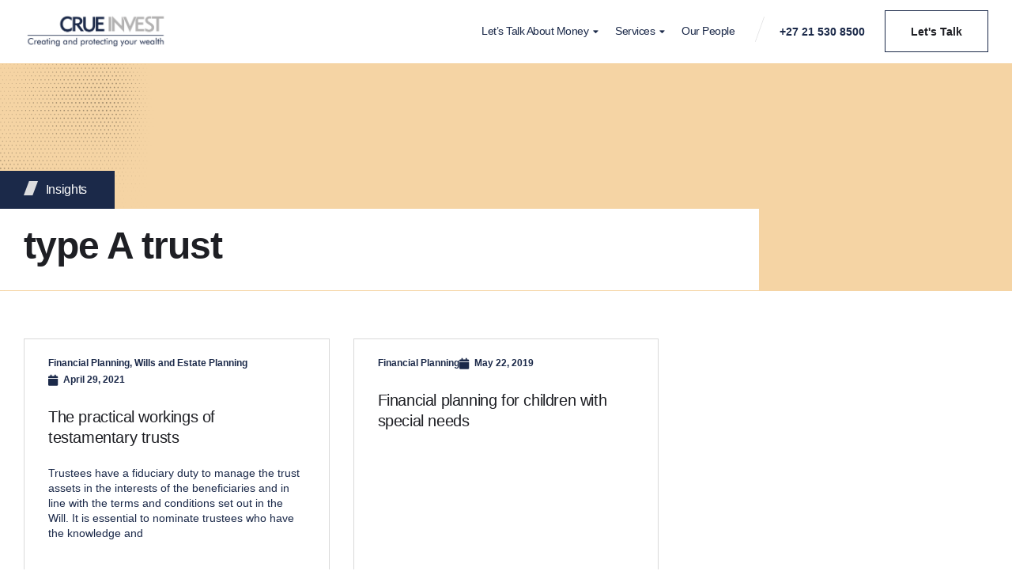

--- FILE ---
content_type: text/html; charset=UTF-8
request_url: https://crue.co.za/tag/type-a-trust/
body_size: 21998
content:
<!DOCTYPE html>
<html lang="en-US" class="no-js">

<head>
	<meta charset="UTF-8" />
	<meta http-equiv="X-UA-Compatible" content="IE=edge" />
	<meta name="viewport" content="width=device-width, initial-scale=1">

	
	<meta name='robots' content='index, follow, max-image-preview:large, max-snippet:-1, max-video-preview:-1' />

	<!-- This site is optimized with the Yoast SEO plugin v26.3 - https://yoast.com/wordpress/plugins/seo/ -->
	<title>type A trust Archives - Crue Invest</title>
	<link rel="canonical" href="https://crue.co.za/tag/type-a-trust/" />
	<meta property="og:locale" content="en_US" />
	<meta property="og:type" content="article" />
	<meta property="og:title" content="type A trust Archives - Crue Invest" />
	<meta property="og:url" content="https://crue.co.za/tag/type-a-trust/" />
	<meta property="og:site_name" content="Crue Invest" />
	<meta name="twitter:card" content="summary_large_image" />
	<script type="application/ld+json" class="yoast-schema-graph">{"@context":"https://schema.org","@graph":[{"@type":"CollectionPage","@id":"https://crue.co.za/tag/type-a-trust/","url":"https://crue.co.za/tag/type-a-trust/","name":"type A trust Archives - Crue Invest","isPartOf":{"@id":"https://crue.co.za/#website"},"primaryImageOfPage":{"@id":"https://crue.co.za/tag/type-a-trust/#primaryimage"},"image":{"@id":"https://crue.co.za/tag/type-a-trust/#primaryimage"},"thumbnailUrl":"","breadcrumb":{"@id":"https://crue.co.za/tag/type-a-trust/#breadcrumb"},"inLanguage":"en-US"},{"@type":"ImageObject","inLanguage":"en-US","@id":"https://crue.co.za/tag/type-a-trust/#primaryimage","url":"","contentUrl":""},{"@type":"BreadcrumbList","@id":"https://crue.co.za/tag/type-a-trust/#breadcrumb","itemListElement":[{"@type":"ListItem","position":1,"name":"Home","item":"https://crue.co.za/"},{"@type":"ListItem","position":2,"name":"type A trust"}]},{"@type":"WebSite","@id":"https://crue.co.za/#website","url":"https://crue.co.za/","name":"Crue Invest","description":"A fiercely independent financial planning practice","publisher":{"@id":"https://crue.co.za/#organization"},"potentialAction":[{"@type":"SearchAction","target":{"@type":"EntryPoint","urlTemplate":"https://crue.co.za/?s={search_term_string}"},"query-input":{"@type":"PropertyValueSpecification","valueRequired":true,"valueName":"search_term_string"}}],"inLanguage":"en-US"},{"@type":"Organization","@id":"https://crue.co.za/#organization","name":"Crue Invest","url":"https://crue.co.za/","logo":{"@type":"ImageObject","inLanguage":"en-US","@id":"https://crue.co.za/#/schema/logo/image/","url":"https://crue.co.za/wp-content/uploads/2023/07/crueinvest_logo_white.png","contentUrl":"https://crue.co.za/wp-content/uploads/2023/07/crueinvest_logo_white.png","width":910,"height":168,"caption":"Crue Invest"},"image":{"@id":"https://crue.co.za/#/schema/logo/image/"}}]}</script>
	<!-- / Yoast SEO plugin. -->


<link rel='dns-prefetch' href='//www.googletagmanager.com' />
<link rel="alternate" type="application/rss+xml" title="Crue Invest &raquo; Feed" href="https://crue.co.za/feed/" />
<link rel="alternate" type="application/rss+xml" title="Crue Invest &raquo; Comments Feed" href="https://crue.co.za/comments/feed/" />
<link rel="alternate" type="application/rss+xml" title="Crue Invest &raquo; type A trust Tag Feed" href="https://crue.co.za/tag/type-a-trust/feed/" />
<style id="vamtam-theme-options">:root {--vamtam-default-bg-color:#fff;
--vamtam-default-line-color:rgba( var( --vamtam-accent-color-7-rgb ), 1 );
--vamtam-small-padding:20px;
--vamtam-horizontal-padding:50px;
--vamtam-vertical-padding:30px;
--vamtam-horizontal-padding-large:60px;
--vamtam-vertical-padding-large:60px;
--vamtam-no-border-link:none;
--vamtam-border-radius:0px;
--vamtam-border-radius-oval:0px;
--vamtam-border-radius-small:0px;
--vamtam-overlay-color:#000000;
--vamtam-overlay-color-hc:#ffffff;
--vamtam-box-outer-padding:60px;
--vamtam-body-link-regular:#161616;
--vamtam-body-link-visited:#161616;
--vamtam-body-link-hover:#8FD299;
--vamtam-body-link-active:#8FD299;
--vamtam-body-background-color:#FFFFFF;
--vamtam-input-border-radius:0px 0px 0px 0px;
--vamtam-input-border-color:#00000026;
--vamtam-btn-text-color:#161616;
--vamtam-btn-hover-text-color:#161616;
--vamtam-btn-bg-color:#02010100;
--vamtam-btn-hover-bg-color:#8FD299;
--vamtam-site-max-width:1280px;
--vamtam-primary-font-color:#5F6567;
--vamtam-h1-color:#161616;
--vamtam-h2-color:#161616;
--vamtam-h3-color:#161616;
--vamtam-h4-color:#161616;
--vamtam-h5-color:#161616;
--vamtam-h6-color:#161616;
--vamtam-accent-color-1:#1B2949;
--vamtam-accent-color-1-hc:#FFFFFF;
--vamtam-accent-color-1-rgb:27,41,73;
--vamtam-accent-color-2:#DCDCDE;
--vamtam-accent-color-2-hc:#000000;
--vamtam-accent-color-2-rgb:220,220,222;
--vamtam-accent-color-3:#1B2949;
--vamtam-accent-color-3-hc:#FFFFFF;
--vamtam-accent-color-3-rgb:27,41,73;
--vamtam-accent-color-4:#F5D4A4;
--vamtam-accent-color-4-hc:#000000;
--vamtam-accent-color-4-rgb:245,212,164;
--vamtam-accent-color-5:#FFFFFF;
--vamtam-accent-color-5-hc:#000000;
--vamtam-accent-color-5-rgb:255,255,255;
--vamtam-accent-color-6:#1E1F24;
--vamtam-accent-color-6-hc:#FFFFFF;
--vamtam-accent-color-6-rgb:30,31,36;
--vamtam-accent-color-7:#00000026;
--vamtam-accent-color-7-hc:#FFFFFF;
--vamtam-accent-color-7-rgb:0,0,0;
--vamtam-accent-color-8:#1B2949;
--vamtam-accent-color-8-hc:#FFFFFF;
--vamtam-accent-color-8-rgb:27,41,73;
--vamtam-sticky-header-bg-color:#1B2949;
--vamtam-primary-font-font-family:'Helvetica';
--vamtam-primary-font-font-weight:400;
--vamtam-primary-font-font-style:normal;
--vamtam-primary-font-transform:none;
--vamtam-primary-font-font-size-desktop:16px;
--vamtam-primary-font-font-size-tablet:16px;
--vamtam-primary-font-font-size-phone:16px;
--vamtam-primary-font-line-height-desktop:1.4em;
--vamtam-primary-font-line-height-tablet:1.4em;
--vamtam-primary-font-line-height-phone:1.5em;
--vamtam-primary-font-letter-spacing-tablet:0px;
--vamtam-primary-font-letter-spacing-phone:0px;
--vamtam-h1-font-family:'Geologica';
--vamtam-h1-font-weight:500;
--vamtam-h1-font-style:normal;
--vamtam-h1-transform:none;
--vamtam-h1-font-size-desktop:60px;
--vamtam-h1-font-size-tablet:40px;
--vamtam-h1-font-size-phone:30px;
--vamtam-h1-line-height-desktop:1.2em;
--vamtam-h1-line-height-tablet:1.2em;
--vamtam-h1-line-height-phone:1em;
--vamtam-h1-letter-spacing-desktop:-2px;
--vamtam-h1-letter-spacing-tablet:-2px;
--vamtam-h1-letter-spacing-phone:-2px;
--vamtam-h2-font-family:'Geologica';
--vamtam-h2-font-weight:600;
--vamtam-h2-font-style:normal;
--vamtam-h2-transform:none;
--vamtam-h2-font-size-desktop:48px;
--vamtam-h2-font-size-tablet:32px;
--vamtam-h2-font-size-phone:25px;
--vamtam-h2-line-height-desktop:1.3em;
--vamtam-h2-line-height-tablet:1.3em;
--vamtam-h2-line-height-phone:1.3em;
--vamtam-h2-letter-spacing-desktop:-1px;
--vamtam-h2-letter-spacing-tablet:-1px;
--vamtam-h2-letter-spacing-phone:-1px;
--vamtam-h3-font-family:'Geologica';
--vamtam-h3-font-weight:500;
--vamtam-h3-font-style:normal;
--vamtam-h3-transform:none;
--vamtam-h3-font-size-desktop:30px;
--vamtam-h3-font-size-tablet:24px;
--vamtam-h3-font-size-phone:22px;
--vamtam-h3-line-height-desktop:1.3em;
--vamtam-h3-line-height-tablet:1.3em;
--vamtam-h3-line-height-phone:1.1em;
--vamtam-h3-letter-spacing-desktop:-1px;
--vamtam-h3-letter-spacing-tablet:-1px;
--vamtam-h3-letter-spacing-phone:-1px;
--vamtam-h4-font-family:'Geologica';
--vamtam-h4-font-weight:500;
--vamtam-h4-transform:none;
--vamtam-h4-font-size-desktop:24px;
--vamtam-h4-font-size-tablet:20px;
--vamtam-h4-font-size-phone:18px;
--vamtam-h4-line-height-desktop:1.4em;
--vamtam-h4-line-height-tablet:1.4em;
--vamtam-h4-line-height-phone:1.4em;
--vamtam-h4-letter-spacing-desktop:-0.5px;
--vamtam-h4-letter-spacing-tablet:-0.5px;
--vamtam-h4-letter-spacing-phone:-0.5px;
--vamtam-h5-font-family:'Geologica';
--vamtam-h5-font-weight:400;
--vamtam-h5-font-style:normal;
--vamtam-h5-transform:none;
--vamtam-h5-font-size-desktop:20px;
--vamtam-h5-font-size-tablet:18px;
--vamtam-h5-font-size-phone:18px;
--vamtam-h5-line-height-desktop:1.3em;
--vamtam-h5-line-height-tablet:1.3em;
--vamtam-h5-line-height-phone:1.3em;
--vamtam-h5-letter-spacing-desktop:-0.4px;
--vamtam-h5-letter-spacing-tablet:-0.4px;
--vamtam-h5-letter-spacing-phone:-0.4px;
--vamtam-h6-font-family:'Geologica';
--vamtam-h6-font-weight:500;
--vamtam-h6-transform:none;
--vamtam-h6-font-size-desktop:16px;
--vamtam-h6-font-size-tablet:16px;
--vamtam-h6-font-size-phone:16px;
--vamtam-h6-line-height-desktop:1.5em;
--vamtam-h6-line-height-tablet:1.5em;
--vamtam-h6-line-height-phone:1.5em;
--vamtam-h6-letter-spacing-desktop:-0.3px;
--vamtam-h6-letter-spacing-tablet:-0.3px;
--vamtam-h6-letter-spacing-phone:-0.3px;
--vamtam-icon-started:'\e918';
--vamtam-icon-advisor:'\e916';
--vamtam-icon-Financial:'\e917';
--vamtam-icon-asset-allocation:'\e90b';
--vamtam-icon-education-planning:'\e90c';
--vamtam-icon-estate-planning:'\e90d';
--vamtam-icon-invest-planing:'\e90e';
--vamtam-icon-portfolio-management:'\e910';
--vamtam-icon-retirement-planning:'\e912';
--vamtam-icon-risk-management:'\e913';
--vamtam-icon-tax-planning:'\e914';
--vamtam-icon-wealth-preservation:'\e915';
--vamtam-icon-quote:'\e911';
--vamtam-icon-brand-symbol:'\e900';
--vamtam-icon-arrow-down:'\e901';
--vamtam-icon-arrow-up:'\e902';
--vamtam-icon-arrow-left:'\e903';
--vamtam-icon-arrow-right:'\e904';
--vamtam-icon-arrow-right-list:'\e91a';
--vamtam-icon-play:'\e905';
--vamtam-icon-check:'\e906';
--vamtam-icon-close:'\e908';
--vamtam-icon-menu-toggle:'\e919';
--vamtam-icon-plus:'\e90a';
--vamtam-icon-minus:'\e909';
--vamtam-icon-search:'\e907';
--vamtam-loading-animation:url('https://crue.co.za/wp-content/themes/beratung/vamtam/assets/images/loader-ring.gif');
}</style><style id='wp-img-auto-sizes-contain-inline-css' type='text/css'>
img:is([sizes=auto i],[sizes^="auto," i]){contain-intrinsic-size:3000px 1500px}
/*# sourceURL=wp-img-auto-sizes-contain-inline-css */
</style>
<style id='wp-emoji-styles-inline-css' type='text/css'>

	img.wp-smiley, img.emoji {
		display: inline !important;
		border: none !important;
		box-shadow: none !important;
		height: 1em !important;
		width: 1em !important;
		margin: 0 0.07em !important;
		vertical-align: -0.1em !important;
		background: none !important;
		padding: 0 !important;
	}
/*# sourceURL=wp-emoji-styles-inline-css */
</style>
<link rel='stylesheet' id='wp-block-library-css' href='https://crue-invest-v1768540586.websitepro-cdn.com/wp-includes/css/dist/block-library/style.min.css?ver=6.9' type='text/css' media='all' />
<style id='classic-theme-styles-inline-css' type='text/css'>
/*! This file is auto-generated */
.wp-block-button__link{color:#fff;background-color:#32373c;border-radius:9999px;box-shadow:none;text-decoration:none;padding:calc(.667em + 2px) calc(1.333em + 2px);font-size:1.125em}.wp-block-file__button{background:#32373c;color:#fff;text-decoration:none}
/*# sourceURL=/wp-includes/css/classic-themes.min.css */
</style>
<style id='filebird-block-filebird-gallery-style-inline-css' type='text/css'>
ul.filebird-block-filebird-gallery{margin:auto!important;padding:0!important;width:100%}ul.filebird-block-filebird-gallery.layout-grid{display:grid;grid-gap:20px;align-items:stretch;grid-template-columns:repeat(var(--columns),1fr);justify-items:stretch}ul.filebird-block-filebird-gallery.layout-grid li img{border:1px solid #ccc;box-shadow:2px 2px 6px 0 rgba(0,0,0,.3);height:100%;max-width:100%;-o-object-fit:cover;object-fit:cover;width:100%}ul.filebird-block-filebird-gallery.layout-masonry{-moz-column-count:var(--columns);-moz-column-gap:var(--space);column-gap:var(--space);-moz-column-width:var(--min-width);columns:var(--min-width) var(--columns);display:block;overflow:auto}ul.filebird-block-filebird-gallery.layout-masonry li{margin-bottom:var(--space)}ul.filebird-block-filebird-gallery li{list-style:none}ul.filebird-block-filebird-gallery li figure{height:100%;margin:0;padding:0;position:relative;width:100%}ul.filebird-block-filebird-gallery li figure figcaption{background:linear-gradient(0deg,rgba(0,0,0,.7),rgba(0,0,0,.3) 70%,transparent);bottom:0;box-sizing:border-box;color:#fff;font-size:.8em;margin:0;max-height:100%;overflow:auto;padding:3em .77em .7em;position:absolute;text-align:center;width:100%;z-index:2}ul.filebird-block-filebird-gallery li figure figcaption a{color:inherit}

/*# sourceURL=https://crue.co.za/wp-content/plugins/filebird/blocks/filebird-gallery/build/style-index.css */
</style>
<style id='global-styles-inline-css' type='text/css'>
:root{--wp--preset--aspect-ratio--square: 1;--wp--preset--aspect-ratio--4-3: 4/3;--wp--preset--aspect-ratio--3-4: 3/4;--wp--preset--aspect-ratio--3-2: 3/2;--wp--preset--aspect-ratio--2-3: 2/3;--wp--preset--aspect-ratio--16-9: 16/9;--wp--preset--aspect-ratio--9-16: 9/16;--wp--preset--color--black: #000000;--wp--preset--color--cyan-bluish-gray: #abb8c3;--wp--preset--color--white: #ffffff;--wp--preset--color--pale-pink: #f78da7;--wp--preset--color--vivid-red: #cf2e2e;--wp--preset--color--luminous-vivid-orange: #ff6900;--wp--preset--color--luminous-vivid-amber: #fcb900;--wp--preset--color--light-green-cyan: #7bdcb5;--wp--preset--color--vivid-green-cyan: #00d084;--wp--preset--color--pale-cyan-blue: #8ed1fc;--wp--preset--color--vivid-cyan-blue: #0693e3;--wp--preset--color--vivid-purple: #9b51e0;--wp--preset--gradient--vivid-cyan-blue-to-vivid-purple: linear-gradient(135deg,rgb(6,147,227) 0%,rgb(155,81,224) 100%);--wp--preset--gradient--light-green-cyan-to-vivid-green-cyan: linear-gradient(135deg,rgb(122,220,180) 0%,rgb(0,208,130) 100%);--wp--preset--gradient--luminous-vivid-amber-to-luminous-vivid-orange: linear-gradient(135deg,rgb(252,185,0) 0%,rgb(255,105,0) 100%);--wp--preset--gradient--luminous-vivid-orange-to-vivid-red: linear-gradient(135deg,rgb(255,105,0) 0%,rgb(207,46,46) 100%);--wp--preset--gradient--very-light-gray-to-cyan-bluish-gray: linear-gradient(135deg,rgb(238,238,238) 0%,rgb(169,184,195) 100%);--wp--preset--gradient--cool-to-warm-spectrum: linear-gradient(135deg,rgb(74,234,220) 0%,rgb(151,120,209) 20%,rgb(207,42,186) 40%,rgb(238,44,130) 60%,rgb(251,105,98) 80%,rgb(254,248,76) 100%);--wp--preset--gradient--blush-light-purple: linear-gradient(135deg,rgb(255,206,236) 0%,rgb(152,150,240) 100%);--wp--preset--gradient--blush-bordeaux: linear-gradient(135deg,rgb(254,205,165) 0%,rgb(254,45,45) 50%,rgb(107,0,62) 100%);--wp--preset--gradient--luminous-dusk: linear-gradient(135deg,rgb(255,203,112) 0%,rgb(199,81,192) 50%,rgb(65,88,208) 100%);--wp--preset--gradient--pale-ocean: linear-gradient(135deg,rgb(255,245,203) 0%,rgb(182,227,212) 50%,rgb(51,167,181) 100%);--wp--preset--gradient--electric-grass: linear-gradient(135deg,rgb(202,248,128) 0%,rgb(113,206,126) 100%);--wp--preset--gradient--midnight: linear-gradient(135deg,rgb(2,3,129) 0%,rgb(40,116,252) 100%);--wp--preset--font-size--small: 13px;--wp--preset--font-size--medium: 20px;--wp--preset--font-size--large: 36px;--wp--preset--font-size--x-large: 42px;--wp--preset--spacing--20: 0.44rem;--wp--preset--spacing--30: 0.67rem;--wp--preset--spacing--40: 1rem;--wp--preset--spacing--50: 1.5rem;--wp--preset--spacing--60: 2.25rem;--wp--preset--spacing--70: 3.38rem;--wp--preset--spacing--80: 5.06rem;--wp--preset--shadow--natural: 6px 6px 9px rgba(0, 0, 0, 0.2);--wp--preset--shadow--deep: 12px 12px 50px rgba(0, 0, 0, 0.4);--wp--preset--shadow--sharp: 6px 6px 0px rgba(0, 0, 0, 0.2);--wp--preset--shadow--outlined: 6px 6px 0px -3px rgb(255, 255, 255), 6px 6px rgb(0, 0, 0);--wp--preset--shadow--crisp: 6px 6px 0px rgb(0, 0, 0);}:where(.is-layout-flex){gap: 0.5em;}:where(.is-layout-grid){gap: 0.5em;}body .is-layout-flex{display: flex;}.is-layout-flex{flex-wrap: wrap;align-items: center;}.is-layout-flex > :is(*, div){margin: 0;}body .is-layout-grid{display: grid;}.is-layout-grid > :is(*, div){margin: 0;}:where(.wp-block-columns.is-layout-flex){gap: 2em;}:where(.wp-block-columns.is-layout-grid){gap: 2em;}:where(.wp-block-post-template.is-layout-flex){gap: 1.25em;}:where(.wp-block-post-template.is-layout-grid){gap: 1.25em;}.has-black-color{color: var(--wp--preset--color--black) !important;}.has-cyan-bluish-gray-color{color: var(--wp--preset--color--cyan-bluish-gray) !important;}.has-white-color{color: var(--wp--preset--color--white) !important;}.has-pale-pink-color{color: var(--wp--preset--color--pale-pink) !important;}.has-vivid-red-color{color: var(--wp--preset--color--vivid-red) !important;}.has-luminous-vivid-orange-color{color: var(--wp--preset--color--luminous-vivid-orange) !important;}.has-luminous-vivid-amber-color{color: var(--wp--preset--color--luminous-vivid-amber) !important;}.has-light-green-cyan-color{color: var(--wp--preset--color--light-green-cyan) !important;}.has-vivid-green-cyan-color{color: var(--wp--preset--color--vivid-green-cyan) !important;}.has-pale-cyan-blue-color{color: var(--wp--preset--color--pale-cyan-blue) !important;}.has-vivid-cyan-blue-color{color: var(--wp--preset--color--vivid-cyan-blue) !important;}.has-vivid-purple-color{color: var(--wp--preset--color--vivid-purple) !important;}.has-black-background-color{background-color: var(--wp--preset--color--black) !important;}.has-cyan-bluish-gray-background-color{background-color: var(--wp--preset--color--cyan-bluish-gray) !important;}.has-white-background-color{background-color: var(--wp--preset--color--white) !important;}.has-pale-pink-background-color{background-color: var(--wp--preset--color--pale-pink) !important;}.has-vivid-red-background-color{background-color: var(--wp--preset--color--vivid-red) !important;}.has-luminous-vivid-orange-background-color{background-color: var(--wp--preset--color--luminous-vivid-orange) !important;}.has-luminous-vivid-amber-background-color{background-color: var(--wp--preset--color--luminous-vivid-amber) !important;}.has-light-green-cyan-background-color{background-color: var(--wp--preset--color--light-green-cyan) !important;}.has-vivid-green-cyan-background-color{background-color: var(--wp--preset--color--vivid-green-cyan) !important;}.has-pale-cyan-blue-background-color{background-color: var(--wp--preset--color--pale-cyan-blue) !important;}.has-vivid-cyan-blue-background-color{background-color: var(--wp--preset--color--vivid-cyan-blue) !important;}.has-vivid-purple-background-color{background-color: var(--wp--preset--color--vivid-purple) !important;}.has-black-border-color{border-color: var(--wp--preset--color--black) !important;}.has-cyan-bluish-gray-border-color{border-color: var(--wp--preset--color--cyan-bluish-gray) !important;}.has-white-border-color{border-color: var(--wp--preset--color--white) !important;}.has-pale-pink-border-color{border-color: var(--wp--preset--color--pale-pink) !important;}.has-vivid-red-border-color{border-color: var(--wp--preset--color--vivid-red) !important;}.has-luminous-vivid-orange-border-color{border-color: var(--wp--preset--color--luminous-vivid-orange) !important;}.has-luminous-vivid-amber-border-color{border-color: var(--wp--preset--color--luminous-vivid-amber) !important;}.has-light-green-cyan-border-color{border-color: var(--wp--preset--color--light-green-cyan) !important;}.has-vivid-green-cyan-border-color{border-color: var(--wp--preset--color--vivid-green-cyan) !important;}.has-pale-cyan-blue-border-color{border-color: var(--wp--preset--color--pale-cyan-blue) !important;}.has-vivid-cyan-blue-border-color{border-color: var(--wp--preset--color--vivid-cyan-blue) !important;}.has-vivid-purple-border-color{border-color: var(--wp--preset--color--vivid-purple) !important;}.has-vivid-cyan-blue-to-vivid-purple-gradient-background{background: var(--wp--preset--gradient--vivid-cyan-blue-to-vivid-purple) !important;}.has-light-green-cyan-to-vivid-green-cyan-gradient-background{background: var(--wp--preset--gradient--light-green-cyan-to-vivid-green-cyan) !important;}.has-luminous-vivid-amber-to-luminous-vivid-orange-gradient-background{background: var(--wp--preset--gradient--luminous-vivid-amber-to-luminous-vivid-orange) !important;}.has-luminous-vivid-orange-to-vivid-red-gradient-background{background: var(--wp--preset--gradient--luminous-vivid-orange-to-vivid-red) !important;}.has-very-light-gray-to-cyan-bluish-gray-gradient-background{background: var(--wp--preset--gradient--very-light-gray-to-cyan-bluish-gray) !important;}.has-cool-to-warm-spectrum-gradient-background{background: var(--wp--preset--gradient--cool-to-warm-spectrum) !important;}.has-blush-light-purple-gradient-background{background: var(--wp--preset--gradient--blush-light-purple) !important;}.has-blush-bordeaux-gradient-background{background: var(--wp--preset--gradient--blush-bordeaux) !important;}.has-luminous-dusk-gradient-background{background: var(--wp--preset--gradient--luminous-dusk) !important;}.has-pale-ocean-gradient-background{background: var(--wp--preset--gradient--pale-ocean) !important;}.has-electric-grass-gradient-background{background: var(--wp--preset--gradient--electric-grass) !important;}.has-midnight-gradient-background{background: var(--wp--preset--gradient--midnight) !important;}.has-small-font-size{font-size: var(--wp--preset--font-size--small) !important;}.has-medium-font-size{font-size: var(--wp--preset--font-size--medium) !important;}.has-large-font-size{font-size: var(--wp--preset--font-size--large) !important;}.has-x-large-font-size{font-size: var(--wp--preset--font-size--x-large) !important;}
:where(.wp-block-post-template.is-layout-flex){gap: 1.25em;}:where(.wp-block-post-template.is-layout-grid){gap: 1.25em;}
:where(.wp-block-term-template.is-layout-flex){gap: 1.25em;}:where(.wp-block-term-template.is-layout-grid){gap: 1.25em;}
:where(.wp-block-columns.is-layout-flex){gap: 2em;}:where(.wp-block-columns.is-layout-grid){gap: 2em;}
:root :where(.wp-block-pullquote){font-size: 1.5em;line-height: 1.6;}
/*# sourceURL=global-styles-inline-css */
</style>
<link rel='stylesheet' id='elementor-frontend-css' href='https://crue-invest-v1768540586.websitepro-cdn.com/wp-content/plugins/elementor/assets/css/frontend.min.css?ver=3.33.4' type='text/css' media='all' />
<link rel='stylesheet' id='widget-image-css' href='https://crue-invest-v1768540586.websitepro-cdn.com/wp-content/plugins/elementor/assets/css/widget-image.min.css?ver=3.33.4' type='text/css' media='all' />
<link rel='stylesheet' id='widget-nav-menu-css' href='https://crue-invest-v1768540586.websitepro-cdn.com/wp-content/plugins/elementor-pro/assets/css/widget-nav-menu.min.css?ver=3.33.2' type='text/css' media='all' />
<link rel='stylesheet' id='e-sticky-css' href='https://crue-invest-v1768540586.websitepro-cdn.com/wp-content/plugins/elementor-pro/assets/css/modules/sticky.min.css?ver=3.33.2' type='text/css' media='all' />
<link rel='stylesheet' id='widget-heading-css' href='https://crue-invest-v1768540586.websitepro-cdn.com/wp-content/plugins/elementor/assets/css/widget-heading.min.css?ver=3.33.4' type='text/css' media='all' />
<link rel='stylesheet' id='e-motion-fx-css' href='https://crue-invest-v1768540586.websitepro-cdn.com/wp-content/plugins/elementor-pro/assets/css/modules/motion-fx.min.css?ver=3.33.2' type='text/css' media='all' />
<link rel='stylesheet' id='e-animation-pulse-css' href='https://crue-invest-v1768540586.websitepro-cdn.com/wp-content/plugins/elementor/assets/lib/animations/styles/e-animation-pulse.min.css?ver=3.33.4' type='text/css' media='all' />
<link rel='stylesheet' id='widget-social-icons-css' href='https://crue-invest-v1768540586.websitepro-cdn.com/wp-content/plugins/elementor/assets/css/widget-social-icons.min.css?ver=3.33.4' type='text/css' media='all' />
<link rel='stylesheet' id='e-apple-webkit-css' href='https://crue-invest-v1768540586.websitepro-cdn.com/wp-content/plugins/elementor/assets/css/conditionals/apple-webkit.min.css?ver=3.33.4' type='text/css' media='all' />
<link rel='stylesheet' id='widget-icon-list-css' href='https://crue-invest-v1768540586.websitepro-cdn.com/wp-content/plugins/elementor/assets/css/widget-icon-list.min.css?ver=3.33.4' type='text/css' media='all' />
<link rel='stylesheet' id='widget-loop-common-css' href='https://crue-invest-v1768540586.websitepro-cdn.com/wp-content/plugins/elementor-pro/assets/css/widget-loop-common.min.css?ver=3.33.2' type='text/css' media='all' />
<link rel='stylesheet' id='widget-loop-grid-css' href='https://crue-invest-v1768540586.websitepro-cdn.com/wp-content/plugins/elementor-pro/assets/css/widget-loop-grid.min.css?ver=3.33.2' type='text/css' media='all' />
<link rel='stylesheet' id='widget-share-buttons-css' href='https://crue-invest-v1768540586.websitepro-cdn.com/wp-content/plugins/elementor-pro/assets/css/widget-share-buttons.min.css?ver=3.33.2' type='text/css' media='all' />
<link rel='stylesheet' id='elementor-icons-shared-0-css' href='https://crue-invest-v1768540586.websitepro-cdn.com/wp-content/plugins/elementor/assets/lib/font-awesome/css/fontawesome.min.css?ver=5.15.3' type='text/css' media='all' />
<link rel='stylesheet' id='elementor-icons-fa-solid-css' href='https://crue-invest-v1768540586.websitepro-cdn.com/wp-content/plugins/elementor/assets/lib/font-awesome/css/solid.min.css?ver=5.15.3' type='text/css' media='all' />
<link rel='stylesheet' id='elementor-icons-fa-brands-css' href='https://crue-invest-v1768540586.websitepro-cdn.com/wp-content/plugins/elementor/assets/lib/font-awesome/css/brands.min.css?ver=5.15.3' type='text/css' media='all' />
<link rel='stylesheet' id='widget-call-to-action-css' href='https://crue-invest-v1768540586.websitepro-cdn.com/wp-content/plugins/elementor-pro/assets/css/widget-call-to-action.min.css?ver=3.33.2' type='text/css' media='all' />
<link rel='stylesheet' id='e-transitions-css' href='https://crue-invest-v1768540586.websitepro-cdn.com/wp-content/plugins/elementor-pro/assets/css/conditionals/transitions.min.css?ver=3.33.2' type='text/css' media='all' />
<link rel='stylesheet' id='widget-divider-css' href='https://crue-invest-v1768540586.websitepro-cdn.com/wp-content/plugins/elementor/assets/css/widget-divider.min.css?ver=3.33.4' type='text/css' media='all' />
<link rel='stylesheet' id='swiper-css' href='https://crue-invest-v1768540586.websitepro-cdn.com/wp-content/plugins/elementor/assets/lib/swiper/v8/css/swiper.min.css?ver=8.4.5' type='text/css' media='all' />
<link rel='stylesheet' id='e-swiper-css' href='https://crue-invest-v1768540586.websitepro-cdn.com/wp-content/plugins/elementor/assets/css/conditionals/e-swiper.min.css?ver=3.33.4' type='text/css' media='all' />
<link rel='stylesheet' id='widget-loop-carousel-css' href='https://crue-invest-v1768540586.websitepro-cdn.com/wp-content/plugins/elementor-pro/assets/css/widget-loop-carousel.min.css?ver=3.33.2' type='text/css' media='all' />
<link rel='stylesheet' id='widget-spacer-css' href='https://crue-invest-v1768540586.websitepro-cdn.com/wp-content/plugins/elementor/assets/css/widget-spacer.min.css?ver=3.33.4' type='text/css' media='all' />
<link rel='stylesheet' id='e-popup-css' href='https://crue-invest-v1768540586.websitepro-cdn.com/wp-content/plugins/elementor-pro/assets/css/conditionals/popup.min.css?ver=3.33.2' type='text/css' media='all' />
<link rel='stylesheet' id='widget-search-form-css' href='https://crue-invest-v1768540586.websitepro-cdn.com/wp-content/plugins/elementor-pro/assets/css/widget-search-form.min.css?ver=3.33.2' type='text/css' media='all' />
<link rel='stylesheet' id='elementor-icons-css' href='https://crue-invest-v1768540586.websitepro-cdn.com/wp-content/plugins/elementor/assets/lib/eicons/css/elementor-icons.min.css?ver=5.44.0' type='text/css' media='all' />
<link rel='stylesheet' id='elementor-post-261-css' href='https://crue-invest-v1768540586.websitepro-cdn.com/wp-content/uploads/elementor/css/post-261.css?ver=1768390781' type='text/css' media='all' />
<link rel='stylesheet' id='elementor-icons-theme-icons-css' href='https://crue-invest-v1768540586.websitepro-cdn.com/wp-content/uploads/elementor/custom-icons/theme-icons/style.css?ver=1.0.0' type='text/css' media='all' />
<link rel='stylesheet' id='elementor-post-6979-css' href='https://crue-invest-v1768540586.websitepro-cdn.com/wp-content/uploads/elementor/css/post-6979.css?ver=1768390781' type='text/css' media='all' />
<link rel='stylesheet' id='elementor-post-6811-css' href='https://crue-invest-v1768540586.websitepro-cdn.com/wp-content/uploads/elementor/css/post-6811.css?ver=1768390781' type='text/css' media='all' />
<link rel='stylesheet' id='elementor-post-7944-css' href='https://crue-invest-v1768540586.websitepro-cdn.com/wp-content/uploads/elementor/css/post-7944.css?ver=1768390785' type='text/css' media='all' />
<link rel='stylesheet' id='elementor-post-6244-css' href='https://crue-invest-v1768540586.websitepro-cdn.com/wp-content/uploads/elementor/css/post-6244.css?ver=1768390782' type='text/css' media='all' />
<link rel='stylesheet' id='elementor-post-10995-css' href='https://crue-invest-v1768540586.websitepro-cdn.com/wp-content/uploads/elementor/css/post-10995.css?ver=1768390782' type='text/css' media='all' />
<link rel='stylesheet' id='elementor-post-9913-css' href='https://crue-invest-v1768540586.websitepro-cdn.com/wp-content/uploads/elementor/css/post-9913.css?ver=1768390782' type='text/css' media='all' />
<link rel='stylesheet' id='elementor-post-1670-css' href='https://crue-invest-v1768540586.websitepro-cdn.com/wp-content/uploads/elementor/css/post-1670.css?ver=1768390782' type='text/css' media='all' />
<link rel='stylesheet' id='vamtam-front-all-css' href='https://crue-invest-v1768540586.websitepro-cdn.com/wp-content/themes/beratung/vamtam/assets/css/dist/elementor/elementor-all.css?ver=1732098485' type='text/css' media='all' />
<style id='vamtam-front-all-inline-css' type='text/css'>

			@font-face {
				font-family: 'icomoon';
				src: url(https://crue.co.za/wp-content/themes/beratung/vamtam/assets/fonts/icons/icomoon.woff2) format('woff2'),
					 url( https://crue.co.za/wp-content/themes/beratung/vamtam/assets/fonts/icons/icomoon.woff) format('woff'),
					 url(https://crue.co.za/wp-content/themes/beratung/vamtam/assets/fonts/icons/icomoon.ttf) format('ttf');
				font-weight: normal;
				font-style: normal;
				font-display: swap;
			}
		
				@font-face {
					font-family: 'vamtam-theme';
					src: url(https://crue.co.za/wp-content/themes/beratung/vamtam/assets/fonts/theme-icons/theme-icons.woff2) format('woff2'),
						url(https://crue.co.za/wp-content/themes/beratung/vamtam/assets/fonts/theme-icons/theme-icons.woff) format('woff');
					font-weight: normal;
					font-style: normal;
					font-display: swap;
				}
			

/*# sourceURL=vamtam-front-all-inline-css */
</style>
<link rel='stylesheet' id='vamtam-theme-elementor-max-css' href='https://crue-invest-v1768540586.websitepro-cdn.com/wp-content/themes/beratung/vamtam/assets/css/dist/elementor/responsive/elementor-max.css?ver=1732098485' type='text/css' media='(min-width: 1025px)' />
<link rel='stylesheet' id='vamtam-theme-elementor-below-max-css' href='https://crue-invest-v1768540586.websitepro-cdn.com/wp-content/themes/beratung/vamtam/assets/css/dist/elementor/responsive/elementor-below-max.css?ver=1732098485' type='text/css' media='(max-width: 1024px)' />
<link rel='stylesheet' id='vamtam-theme-elementor-small-css' href='https://crue-invest-v1768540586.websitepro-cdn.com/wp-content/themes/beratung/vamtam/assets/css/dist/elementor/responsive/elementor-small.css?ver=1732098485' type='text/css' media='(max-width: 767px)' />
<script type="text/javascript" src="https://crue-invest-v1768540586.websitepro-cdn.com/wp-includes/js/jquery/jquery.min.js?ver=3.7.1" id="jquery-core-js"></script>
<script type="text/javascript" src="https://crue-invest-v1768540586.websitepro-cdn.com/wp-includes/js/jquery/jquery-migrate.min.js?ver=3.4.1" id="jquery-migrate-js"></script>

<!-- Google tag (gtag.js) snippet added by Site Kit -->
<!-- Google Analytics snippet added by Site Kit -->
<script type="text/javascript" src="https://www.googletagmanager.com/gtag/js?id=GT-P3JCKFJH" id="google_gtagjs-js" async></script>
<script type="text/javascript" id="google_gtagjs-js-after">
/* <![CDATA[ */
window.dataLayer = window.dataLayer || [];function gtag(){dataLayer.push(arguments);}
gtag("set","linker",{"domains":["crue.co.za"]});
gtag("js", new Date());
gtag("set", "developer_id.dZTNiMT", true);
gtag("config", "GT-P3JCKFJH");
 window._googlesitekit = window._googlesitekit || {}; window._googlesitekit.throttledEvents = []; window._googlesitekit.gtagEvent = (name, data) => { var key = JSON.stringify( { name, data } ); if ( !! window._googlesitekit.throttledEvents[ key ] ) { return; } window._googlesitekit.throttledEvents[ key ] = true; setTimeout( () => { delete window._googlesitekit.throttledEvents[ key ]; }, 5 ); gtag( "event", name, { ...data, event_source: "site-kit" } ); }; 
//# sourceURL=google_gtagjs-js-after
/* ]]> */
</script>
<link rel="https://api.w.org/" href="https://crue.co.za/wp-json/" /><link rel="alternate" title="JSON" type="application/json" href="https://crue.co.za/wp-json/wp/v2/tags/514" /><link rel="EditURI" type="application/rsd+xml" title="RSD" href="https://crue.co.za/xmlrpc.php?rsd" />
<meta name="generator" content="WordPress 6.9" />
            <script async src="https://www.googletagmanager.com/gtag/js?id=TAG_ID"></script>
            <script>
                window.dataLayer = window.dataLayer || [];
                function gtag() {
                    dataLayer.push(arguments);
                }
                var tracking_ids = ["G-3KT4C16M4V"];
                var site_id = 'f1a2a052c2ee965a3b781ad23a1031b3f52e81daa25f4b24b36d0491863a166d';
                gtag('js', new Date());
                for (var i = 0; i < tracking_ids.length; i++) {
                    gtag('event', 'page_view', {'send_to': tracking_ids[i],'dimension1': site_id});
                    gtag('event', 'first_visit', {'send_to': tracking_ids[i],'dimension1': site_id});
                    gtag('event', 'engaged_sessions', {'send_to': tracking_ids[i],'dimension1': site_id});
                    gtag('set', {'siteSpeedSampleRate': 50});
                }
            </script><meta name="generator" content="Site Kit by Google 1.165.0" /><meta name="generator" content="Elementor 3.33.4; settings: css_print_method-external, google_font-enabled, font_display-swap">
			<style>
				.e-con.e-parent:nth-of-type(n+4):not(.e-lazyloaded):not(.e-no-lazyload),
				.e-con.e-parent:nth-of-type(n+4):not(.e-lazyloaded):not(.e-no-lazyload) * {
					background-image: none !important;
				}
				@media screen and (max-height: 1024px) {
					.e-con.e-parent:nth-of-type(n+3):not(.e-lazyloaded):not(.e-no-lazyload),
					.e-con.e-parent:nth-of-type(n+3):not(.e-lazyloaded):not(.e-no-lazyload) * {
						background-image: none !important;
					}
				}
				@media screen and (max-height: 640px) {
					.e-con.e-parent:nth-of-type(n+2):not(.e-lazyloaded):not(.e-no-lazyload),
					.e-con.e-parent:nth-of-type(n+2):not(.e-lazyloaded):not(.e-no-lazyload) * {
						background-image: none !important;
					}
				}
			</style>
						<meta name="theme-color" content="#8FD299">
			<link rel="icon" href="https://crue-invest-v1768540586.websitepro-cdn.com/wp-content/uploads/2023/06/crue-invest-favi-150x150.png" sizes="32x32" />
<link rel="icon" href="https://crue-invest-v1768540586.websitepro-cdn.com/wp-content/uploads/2023/06/crue-invest-favi.png" sizes="192x192" />
<link rel="apple-touch-icon" href="https://crue-invest-v1768540586.websitepro-cdn.com/wp-content/uploads/2023/06/crue-invest-favi.png" />
<meta name="msapplication-TileImage" content="https://crue.co.za/wp-content/uploads/2023/06/crue-invest-favi.png" />
		<style type="text/css" id="wp-custom-css">
			.elementor-widget-nav-menu.vamtam-has-theme-widget-styles.vamtam-menu-indicator ul.elementor-nav-menu>li.menu-item-has-children::before, .elementor-widget-nav-menu.vamtam-has-theme-widget-styles.vamtam-menu-indicator ul.elementor-nav-menu>li[class*=mega-menu]::before {
	font-size: 11px;
right: calc(var(--e-nav-menu-horizontal-menu-item-margin,0px) - 11px);
}		</style>
		</head>
<body class="archive tag tag-type-a-trust tag-514 wp-custom-logo wp-embed-responsive wp-theme-beratung full header-layout-logo-menu has-page-header no-middle-header responsive-layout elementor-active elementor-pro-active vamtam-wc-cart-empty wc-product-gallery-slider-active vamtam-font-smoothing layout-full elementor-page-7944 elementor-default elementor-template-full-width elementor-kit-261">
	<div id="top"></div>
	
			<header data-elementor-type="header" data-elementor-id="6979" class="elementor elementor-6979 elementor-location-header" data-elementor-post-type="elementor_library">
					<section class="elementor-section elementor-top-section elementor-element elementor-element-65a2a63 elementor-section-height-min-height elementor-section-items-stretch elementor-section-content-middle vamtam-sticky-header elementor-hidden-mobile elementor-hidden-tablet elementor-section-boxed elementor-section-height-default" data-id="65a2a63" data-element_type="section" data-settings="{&quot;background_background&quot;:&quot;classic&quot;}">
						<div class="elementor-container elementor-column-gap-no">
					<div class="elementor-column elementor-col-50 elementor-top-column elementor-element elementor-element-71ac73e" data-id="71ac73e" data-element_type="column">
			<div class="elementor-widget-wrap elementor-element-populated">
						<div class="elementor-element elementor-element-e5fc941 elementor-widget elementor-widget-image" data-id="e5fc941" data-element_type="widget" data-widget_type="image.default">
				<div class="elementor-widget-container">
																<a href="https://crue.co.za">
							<img fetchpriority="high" width="768" height="190" src="https://crue-invest-v1768540586.websitepro-cdn.com/wp-content/uploads/2023/07/CrueInvest_big-768x190.png" class="attachment-medium_large size-medium_large wp-image-988385" alt="" srcset="https://crue-invest-v1768540586.websitepro-cdn.com/wp-content/uploads/2023/07/CrueInvest_big-768x190.png 768w, https://crue-invest-v1768540586.websitepro-cdn.com/wp-content/uploads/2023/07/CrueInvest_big-300x74.png 300w, https://crue-invest-v1768540586.websitepro-cdn.com/wp-content/uploads/2023/07/CrueInvest_big-1024x253.png 1024w, https://crue-invest-v1768540586.websitepro-cdn.com/wp-content/uploads/2023/07/CrueInvest_big.png 1229w" sizes="(max-width: 768px) 100vw, 768px" />								</a>
															</div>
				</div>
					</div>
		</div>
				<div class="elementor-column elementor-col-50 elementor-top-column elementor-element elementor-element-9b296f1" data-id="9b296f1" data-element_type="column">
			<div class="elementor-widget-wrap elementor-element-populated">
						<div class="vamtam-has-theme-widget-styles elementor-element elementor-element-6365ce9 elementor-nav-menu__align-end elementor-nav-menu--dropdown-mobile elementor-widget__width-auto elementor-nav-menu--stretch vamtam-menu-indicator elementor-nav-menu__text-align-aside elementor-nav-menu--toggle elementor-nav-menu--burger vamtam-has-mobile-disable-scroll elementor-widget elementor-widget-nav-menu" data-id="6365ce9" data-element_type="widget" data-settings="{&quot;full_width&quot;:&quot;stretch&quot;,&quot;layout&quot;:&quot;horizontal&quot;,&quot;submenu_icon&quot;:{&quot;value&quot;:&quot;&lt;i class=\&quot;fas fa-caret-down\&quot; aria-hidden=\&quot;true\&quot;&gt;&lt;\/i&gt;&quot;,&quot;library&quot;:&quot;fa-solid&quot;},&quot;toggle&quot;:&quot;burger&quot;}" data-widget_type="nav-menu.default">
				<div class="elementor-widget-container">
								<nav aria-label="Menu" class="elementor-nav-menu--main elementor-nav-menu__container elementor-nav-menu--layout-horizontal e--pointer-theme-underline">
				<ul id="menu-1-6365ce9" class="elementor-nav-menu"><li class="mega-menu-our-thinking-finance menu-item menu-item-type-post_type menu-item-object-page menu-item-13538"><a href="https://crue.co.za/lets-talk-about-money/" class="elementor-item">Let&#8217;s Talk About Money</a></li>
<li class="menu-item menu-item-type-post_type menu-item-object-page menu-item-has-children menu-item-987953"><a href="https://crue.co.za/services/" class="elementor-item">Services</a>
<ul class="sub-menu elementor-nav-menu--dropdown">
	<li class="menu-item menu-item-type-post_type menu-item-object-page menu-item-987955"><a href="https://crue.co.za/services/retirement-investment-planning/" class="elementor-sub-item">Retirement &amp; Investment Planning</a></li>
	<li class="menu-item menu-item-type-post_type menu-item-object-page menu-item-987957"><a href="https://crue.co.za/services/tax-estate-planning-services/" class="elementor-sub-item">Tax &amp; Estate Planning Services</a></li>
	<li class="menu-item menu-item-type-post_type menu-item-object-page menu-item-987954"><a href="https://crue.co.za/services/risk-services/" class="elementor-sub-item">Risk Services</a></li>
	<li class="menu-item menu-item-type-post_type menu-item-object-page menu-item-987956"><a href="https://crue.co.za/services/healthcare-services/" class="elementor-sub-item">Healthcare Services</a></li>
</ul>
</li>
<li class="menu-item menu-item-type-post_type menu-item-object-page menu-item-988019"><a href="https://crue.co.za/our-people/" class="elementor-item">Our People</a></li>
</ul>			</nav>
					<div class="elementor-menu-toggle" role="button" tabindex="0" aria-label="Menu Toggle" aria-expanded="false">
			<i aria-hidden="true" role="presentation" class="elementor-menu-toggle__icon--open vamtamtheme- vamtam-theme-menu-toggle"></i><i aria-hidden="true" role="presentation" class="elementor-menu-toggle__icon--close eicon-close"></i>		</div>
					<nav class="elementor-nav-menu--dropdown elementor-nav-menu__container" aria-hidden="true">
				<ul id="menu-2-6365ce9" class="elementor-nav-menu"><li class="mega-menu-our-thinking-finance menu-item menu-item-type-post_type menu-item-object-page menu-item-13538"><a href="https://crue.co.za/lets-talk-about-money/" class="elementor-item" tabindex="-1">Let&#8217;s Talk About Money</a></li>
<li class="menu-item menu-item-type-post_type menu-item-object-page menu-item-has-children menu-item-987953"><a href="https://crue.co.za/services/" class="elementor-item" tabindex="-1">Services</a>
<ul class="sub-menu elementor-nav-menu--dropdown">
	<li class="menu-item menu-item-type-post_type menu-item-object-page menu-item-987955"><a href="https://crue.co.za/services/retirement-investment-planning/" class="elementor-sub-item" tabindex="-1">Retirement &amp; Investment Planning</a></li>
	<li class="menu-item menu-item-type-post_type menu-item-object-page menu-item-987957"><a href="https://crue.co.za/services/tax-estate-planning-services/" class="elementor-sub-item" tabindex="-1">Tax &amp; Estate Planning Services</a></li>
	<li class="menu-item menu-item-type-post_type menu-item-object-page menu-item-987954"><a href="https://crue.co.za/services/risk-services/" class="elementor-sub-item" tabindex="-1">Risk Services</a></li>
	<li class="menu-item menu-item-type-post_type menu-item-object-page menu-item-987956"><a href="https://crue.co.za/services/healthcare-services/" class="elementor-sub-item" tabindex="-1">Healthcare Services</a></li>
</ul>
</li>
<li class="menu-item menu-item-type-post_type menu-item-object-page menu-item-988019"><a href="https://crue.co.za/our-people/" class="elementor-item" tabindex="-1">Our People</a></li>
</ul>			</nav>
						</div>
				</div>
				<div class="elementor-element elementor-element-38b1ccf elementor-widget__width-initial elementor-hidden-tablet elementor-hidden-mobile elementor-view-default elementor-widget elementor-widget-icon" data-id="38b1ccf" data-element_type="widget" data-widget_type="icon.default">
				<div class="elementor-widget-container">
							<div class="elementor-icon-wrapper">
			<div class="elementor-icon">
			<svg xmlns="http://www.w3.org/2000/svg" height="44.236648" viewBox="0 0 17.7768741 44.236648" width="17.776874"><path d="m16.8432936 0 .9335805.35836795-.179184.46679021-16.4849257 42.94469964-.17918397.4667902-.93358043-.358368.17918398-.4667902 16.48492572-42.94469959z"></path></svg>			</div>
		</div>
						</div>
				</div>
				<div class="vamtam-has-theme-widget-styles elementor-element elementor-element-222f2c7 elementor-widget__width-auto elementor-hidden-tablet elementor-hidden-mobile vamtam-has-underline-anim elementor-widget elementor-widget-button" data-id="222f2c7" data-element_type="widget" data-widget_type="button.default">
				<div class="elementor-widget-container">
									<div class="elementor-button-wrapper">
					<a class="elementor-button elementor-button-link elementor-size-sm" href="https://crue-invest.websitepro-staging.com/contact/">
						<span class="elementor-button-content-wrapper">
									<span class="elementor-button-text">+27 21 530 8500</span>
					</span>
					</a>
				</div>
								</div>
				</div>
				<div class="vamtam-has-theme-widget-styles elementor-element elementor-element-21c81c2 elementor-widget__width-auto vamtam-has-underline-anim elementor-widget elementor-widget-button" data-id="21c81c2" data-element_type="widget" data-widget_type="button.default">
				<div class="elementor-widget-container">
									<div class="elementor-button-wrapper">
					<a class="elementor-button elementor-button-link elementor-size-sm" href="https://crue.co.za/#contact">
						<span class="elementor-button-content-wrapper">
									<span class="elementor-button-text">Let's Talk</span>
					</span>
					</a>
				</div>
								</div>
				</div>
					</div>
		</div>
					</div>
		</section>
				<section class="elementor-section elementor-top-section elementor-element elementor-element-65a2a63 elementor-section-height-min-height elementor-section-items-stretch elementor-section-content-middle vamtam-sticky-header vamtam-sticky-header--spacer elementor-hidden-mobile elementor-hidden-tablet elementor-section-boxed elementor-section-height-default" data-id="65a2a63" data-element_type="section" data-settings="{&quot;background_background&quot;:&quot;classic&quot;}">
						<div class="elementor-container elementor-column-gap-no">
					<div class="elementor-column elementor-col-50 elementor-top-column elementor-element elementor-element-71ac73e" data-id="71ac73e" data-element_type="column">
			<div class="elementor-widget-wrap elementor-element-populated">
						<div class="elementor-element elementor-element-e5fc941 elementor-widget elementor-widget-image" data-id="e5fc941" data-element_type="widget" data-widget_type="image.default">
				<div class="elementor-widget-container">
																<a href="https://crue.co.za">
							<img fetchpriority="high" width="768" height="190" src="https://crue-invest-v1768540586.websitepro-cdn.com/wp-content/uploads/2023/07/CrueInvest_big-768x190.png" class="attachment-medium_large size-medium_large wp-image-988385" alt="" srcset="https://crue-invest-v1768540586.websitepro-cdn.com/wp-content/uploads/2023/07/CrueInvest_big-768x190.png 768w, https://crue-invest-v1768540586.websitepro-cdn.com/wp-content/uploads/2023/07/CrueInvest_big-300x74.png 300w, https://crue-invest-v1768540586.websitepro-cdn.com/wp-content/uploads/2023/07/CrueInvest_big-1024x253.png 1024w, https://crue-invest-v1768540586.websitepro-cdn.com/wp-content/uploads/2023/07/CrueInvest_big.png 1229w" sizes="(max-width: 768px) 100vw, 768px" />								</a>
															</div>
				</div>
					</div>
		</div>
				<div class="elementor-column elementor-col-50 elementor-top-column elementor-element elementor-element-9b296f1" data-id="9b296f1" data-element_type="column">
			<div class="elementor-widget-wrap elementor-element-populated">
						<div class="vamtam-has-theme-widget-styles elementor-element elementor-element-6365ce9 elementor-nav-menu__align-end elementor-nav-menu--dropdown-mobile elementor-widget__width-auto elementor-nav-menu--stretch vamtam-menu-indicator elementor-nav-menu__text-align-aside elementor-nav-menu--toggle elementor-nav-menu--burger vamtam-has-mobile-disable-scroll elementor-widget elementor-widget-nav-menu" data-id="6365ce9" data-element_type="widget" data-settings="{&quot;full_width&quot;:&quot;stretch&quot;,&quot;layout&quot;:&quot;horizontal&quot;,&quot;submenu_icon&quot;:{&quot;value&quot;:&quot;&lt;i class=\&quot;fas fa-caret-down\&quot; aria-hidden=\&quot;true\&quot;&gt;&lt;\/i&gt;&quot;,&quot;library&quot;:&quot;fa-solid&quot;},&quot;toggle&quot;:&quot;burger&quot;}" data-widget_type="nav-menu.default">
				<div class="elementor-widget-container">
								<nav aria-label="Menu" class="elementor-nav-menu--main elementor-nav-menu__container elementor-nav-menu--layout-horizontal e--pointer-theme-underline">
				<ul id="menu-1-6365ce9" class="elementor-nav-menu"><li class="mega-menu-our-thinking-finance menu-item menu-item-type-post_type menu-item-object-page menu-item-13538"><a href="https://crue.co.za/lets-talk-about-money/" class="elementor-item">Let&#8217;s Talk About Money</a></li>
<li class="menu-item menu-item-type-post_type menu-item-object-page menu-item-has-children menu-item-987953"><a href="https://crue.co.za/services/" class="elementor-item">Services</a>
<ul class="sub-menu elementor-nav-menu--dropdown">
	<li class="menu-item menu-item-type-post_type menu-item-object-page menu-item-987955"><a href="https://crue.co.za/services/retirement-investment-planning/" class="elementor-sub-item">Retirement &amp; Investment Planning</a></li>
	<li class="menu-item menu-item-type-post_type menu-item-object-page menu-item-987957"><a href="https://crue.co.za/services/tax-estate-planning-services/" class="elementor-sub-item">Tax &amp; Estate Planning Services</a></li>
	<li class="menu-item menu-item-type-post_type menu-item-object-page menu-item-987954"><a href="https://crue.co.za/services/risk-services/" class="elementor-sub-item">Risk Services</a></li>
	<li class="menu-item menu-item-type-post_type menu-item-object-page menu-item-987956"><a href="https://crue.co.za/services/healthcare-services/" class="elementor-sub-item">Healthcare Services</a></li>
</ul>
</li>
<li class="menu-item menu-item-type-post_type menu-item-object-page menu-item-988019"><a href="https://crue.co.za/our-people/" class="elementor-item">Our People</a></li>
</ul>			</nav>
					<div class="elementor-menu-toggle" role="button" tabindex="0" aria-label="Menu Toggle" aria-expanded="false">
			<i aria-hidden="true" role="presentation" class="elementor-menu-toggle__icon--open vamtamtheme- vamtam-theme-menu-toggle"></i><i aria-hidden="true" role="presentation" class="elementor-menu-toggle__icon--close eicon-close"></i>		</div>
					<nav class="elementor-nav-menu--dropdown elementor-nav-menu__container" aria-hidden="true">
				<ul id="menu-2-6365ce9" class="elementor-nav-menu"><li class="mega-menu-our-thinking-finance menu-item menu-item-type-post_type menu-item-object-page menu-item-13538"><a href="https://crue.co.za/lets-talk-about-money/" class="elementor-item" tabindex="-1">Let&#8217;s Talk About Money</a></li>
<li class="menu-item menu-item-type-post_type menu-item-object-page menu-item-has-children menu-item-987953"><a href="https://crue.co.za/services/" class="elementor-item" tabindex="-1">Services</a>
<ul class="sub-menu elementor-nav-menu--dropdown">
	<li class="menu-item menu-item-type-post_type menu-item-object-page menu-item-987955"><a href="https://crue.co.za/services/retirement-investment-planning/" class="elementor-sub-item" tabindex="-1">Retirement &amp; Investment Planning</a></li>
	<li class="menu-item menu-item-type-post_type menu-item-object-page menu-item-987957"><a href="https://crue.co.za/services/tax-estate-planning-services/" class="elementor-sub-item" tabindex="-1">Tax &amp; Estate Planning Services</a></li>
	<li class="menu-item menu-item-type-post_type menu-item-object-page menu-item-987954"><a href="https://crue.co.za/services/risk-services/" class="elementor-sub-item" tabindex="-1">Risk Services</a></li>
	<li class="menu-item menu-item-type-post_type menu-item-object-page menu-item-987956"><a href="https://crue.co.za/services/healthcare-services/" class="elementor-sub-item" tabindex="-1">Healthcare Services</a></li>
</ul>
</li>
<li class="menu-item menu-item-type-post_type menu-item-object-page menu-item-988019"><a href="https://crue.co.za/our-people/" class="elementor-item" tabindex="-1">Our People</a></li>
</ul>			</nav>
						</div>
				</div>
				<div class="elementor-element elementor-element-38b1ccf elementor-widget__width-initial elementor-hidden-tablet elementor-hidden-mobile elementor-view-default elementor-widget elementor-widget-icon" data-id="38b1ccf" data-element_type="widget" data-widget_type="icon.default">
				<div class="elementor-widget-container">
							<div class="elementor-icon-wrapper">
			<div class="elementor-icon">
			<svg xmlns="http://www.w3.org/2000/svg" height="44.236648" viewBox="0 0 17.7768741 44.236648" width="17.776874"><path d="m16.8432936 0 .9335805.35836795-.179184.46679021-16.4849257 42.94469964-.17918397.4667902-.93358043-.358368.17918398-.4667902 16.48492572-42.94469959z"></path></svg>			</div>
		</div>
						</div>
				</div>
				<div class="vamtam-has-theme-widget-styles elementor-element elementor-element-222f2c7 elementor-widget__width-auto elementor-hidden-tablet elementor-hidden-mobile vamtam-has-underline-anim elementor-widget elementor-widget-button" data-id="222f2c7" data-element_type="widget" data-widget_type="button.default">
				<div class="elementor-widget-container">
									<div class="elementor-button-wrapper">
					<a class="elementor-button elementor-button-link elementor-size-sm" href="https://crue-invest.websitepro-staging.com/contact/">
						<span class="elementor-button-content-wrapper">
									<span class="elementor-button-text">+27 21 530 8500</span>
					</span>
					</a>
				</div>
								</div>
				</div>
				<div class="vamtam-has-theme-widget-styles elementor-element elementor-element-21c81c2 elementor-widget__width-auto vamtam-has-underline-anim elementor-widget elementor-widget-button" data-id="21c81c2" data-element_type="widget" data-widget_type="button.default">
				<div class="elementor-widget-container">
									<div class="elementor-button-wrapper">
					<a class="elementor-button elementor-button-link elementor-size-sm" href="https://crue.co.za/#contact">
						<span class="elementor-button-content-wrapper">
									<span class="elementor-button-text">Let's Talk</span>
					</span>
					</a>
				</div>
								</div>
				</div>
					</div>
		</div>
					</div>
		</section>
				<section class="elementor-section elementor-top-section elementor-element elementor-element-6553123 elementor-section-height-min-height elementor-section-items-stretch elementor-section-content-middle elementor-hidden-desktop elementor-section-boxed elementor-section-height-default" data-id="6553123" data-element_type="section" data-settings="{&quot;background_background&quot;:&quot;classic&quot;,&quot;sticky&quot;:&quot;bottom&quot;,&quot;sticky_on&quot;:[&quot;tablet&quot;,&quot;mobile&quot;],&quot;sticky_offset&quot;:0,&quot;sticky_effects_offset&quot;:0,&quot;sticky_anchor_link_offset&quot;:0}">
						<div class="elementor-container elementor-column-gap-no">
					<div class="elementor-column elementor-col-50 elementor-top-column elementor-element elementor-element-43ab13b" data-id="43ab13b" data-element_type="column">
			<div class="elementor-widget-wrap elementor-element-populated">
						<div class="elementor-element elementor-element-e938422 elementor-widget elementor-widget-image" data-id="e938422" data-element_type="widget" data-widget_type="image.default">
				<div class="elementor-widget-container">
																<a href="https://crue.co.za">
							<img fetchpriority="high" width="768" height="190" src="https://crue-invest-v1768540586.websitepro-cdn.com/wp-content/uploads/2023/07/CrueInvest_big-768x190.png" class="attachment-medium_large size-medium_large wp-image-988385" alt="" srcset="https://crue-invest-v1768540586.websitepro-cdn.com/wp-content/uploads/2023/07/CrueInvest_big-768x190.png 768w, https://crue-invest-v1768540586.websitepro-cdn.com/wp-content/uploads/2023/07/CrueInvest_big-300x74.png 300w, https://crue-invest-v1768540586.websitepro-cdn.com/wp-content/uploads/2023/07/CrueInvest_big-1024x253.png 1024w, https://crue-invest-v1768540586.websitepro-cdn.com/wp-content/uploads/2023/07/CrueInvest_big.png 1229w" sizes="(max-width: 768px) 100vw, 768px" />								</a>
															</div>
				</div>
					</div>
		</div>
				<div class="elementor-column elementor-col-50 elementor-top-column elementor-element elementor-element-d1329aa" data-id="d1329aa" data-element_type="column">
			<div class="elementor-widget-wrap elementor-element-populated">
						<div class="vamtam-has-theme-widget-styles elementor-element elementor-element-86587a0 elementor-widget-mobile__width-auto elementor-widget-tablet__width-auto vamtam-has-underline-anim elementor-widget elementor-widget-button" data-id="86587a0" data-element_type="widget" data-widget_type="button.default">
				<div class="elementor-widget-container">
									<div class="elementor-button-wrapper">
					<a class="elementor-button elementor-button-link elementor-size-sm" href="http://www.crue.co.za/#contact">
						<span class="elementor-button-content-wrapper">
									<span class="elementor-button-text">Contact us</span>
					</span>
					</a>
				</div>
								</div>
				</div>
				<div class="elementor-element elementor-element-3080a8b elementor-widget__width-initial elementor-view-default elementor-widget elementor-widget-icon" data-id="3080a8b" data-element_type="widget" data-widget_type="icon.default">
				<div class="elementor-widget-container">
							<div class="elementor-icon-wrapper">
			<div class="elementor-icon">
			<svg xmlns="http://www.w3.org/2000/svg" height="44.236648" viewBox="0 0 17.7768741 44.236648" width="17.776874"><path d="m16.8432936 0 .9335805.35836795-.179184.46679021-16.4849257 42.94469964-.17918397.4667902-.93358043-.358368.17918398-.4667902 16.48492572-42.94469959z"></path></svg>			</div>
		</div>
						</div>
				</div>
				<div class="vamtam-has-theme-widget-styles elementor-element elementor-element-9dc3be3 elementor-nav-menu__align-end elementor-widget__width-auto elementor-nav-menu--stretch vamtam-has-mobile-menu-max-height elementor-widget-mobile__width-initial elementor-widget-tablet__width-initial elementor-nav-menu--dropdown-tablet elementor-nav-menu__text-align-aside elementor-nav-menu--toggle elementor-nav-menu--burger vamtam-has-mobile-disable-scroll elementor-widget elementor-widget-nav-menu" data-id="9dc3be3" data-element_type="widget" data-settings="{&quot;full_width&quot;:&quot;stretch&quot;,&quot;layout&quot;:&quot;vertical&quot;,&quot;submenu_icon&quot;:{&quot;value&quot;:&quot;&lt;i class=\&quot;fas fa-caret-down\&quot; aria-hidden=\&quot;true\&quot;&gt;&lt;\/i&gt;&quot;,&quot;library&quot;:&quot;fa-solid&quot;},&quot;toggle&quot;:&quot;burger&quot;}" data-widget_type="nav-menu.default">
				<div class="elementor-widget-container">
								<nav aria-label="Menu" class="elementor-nav-menu--main elementor-nav-menu__container elementor-nav-menu--layout-vertical e--pointer-theme-underline">
				<ul id="menu-1-9dc3be3" class="elementor-nav-menu sm-vertical"><li class="menu-item menu-item-type-post_type menu-item-object-page menu-item-has-children menu-item-13583"><a href="https://crue.co.za/services/" class="elementor-item">Services</a>
<ul class="sub-menu elementor-nav-menu--dropdown">
	<li class="menu-item menu-item-type-post_type menu-item-object-page menu-item-13584"><a href="https://crue.co.za/services/retirement-investment-planning/" class="elementor-sub-item">Retirement &amp; Investment Planning</a></li>
	<li class="menu-item menu-item-type-post_type menu-item-object-page menu-item-13585"><a href="https://crue.co.za/services/tax-estate-planning-services/" class="elementor-sub-item">Tax &amp; Estate Planning Services</a></li>
	<li class="menu-item menu-item-type-post_type menu-item-object-page menu-item-13590"><a href="https://crue.co.za/services/risk-services/" class="elementor-sub-item">Risk Services</a></li>
	<li class="menu-item menu-item-type-post_type menu-item-object-page menu-item-13592"><a href="https://crue.co.za/services/healthcare-services/" class="elementor-sub-item">Healthcare Services</a></li>
</ul>
</li>
<li class="menu-item menu-item-type-post_type menu-item-object-page menu-item-13569"><a href="https://crue.co.za/our-people/" class="elementor-item">Our People</a></li>
<li class="menu-item menu-item-type-post_type menu-item-object-page menu-item-13572"><a href="https://crue.co.za/lets-talk-about-money/" class="elementor-item">Let&#8217;s Talk About Money</a></li>
</ul>			</nav>
					<div class="elementor-menu-toggle" role="button" tabindex="0" aria-label="Menu Toggle" aria-expanded="false">
			<i aria-hidden="true" role="presentation" class="elementor-menu-toggle__icon--open vamtamtheme- vamtam-theme-menu-toggle"></i><i aria-hidden="true" role="presentation" class="elementor-menu-toggle__icon--close vamtamtheme- vamtam-theme-close"></i>		</div>
					<nav class="elementor-nav-menu--dropdown elementor-nav-menu__container" aria-hidden="true">
				<ul id="menu-2-9dc3be3" class="elementor-nav-menu sm-vertical"><li class="menu-item menu-item-type-post_type menu-item-object-page menu-item-has-children menu-item-13583"><a href="https://crue.co.za/services/" class="elementor-item" tabindex="-1">Services</a>
<ul class="sub-menu elementor-nav-menu--dropdown">
	<li class="menu-item menu-item-type-post_type menu-item-object-page menu-item-13584"><a href="https://crue.co.za/services/retirement-investment-planning/" class="elementor-sub-item" tabindex="-1">Retirement &amp; Investment Planning</a></li>
	<li class="menu-item menu-item-type-post_type menu-item-object-page menu-item-13585"><a href="https://crue.co.za/services/tax-estate-planning-services/" class="elementor-sub-item" tabindex="-1">Tax &amp; Estate Planning Services</a></li>
	<li class="menu-item menu-item-type-post_type menu-item-object-page menu-item-13590"><a href="https://crue.co.za/services/risk-services/" class="elementor-sub-item" tabindex="-1">Risk Services</a></li>
	<li class="menu-item menu-item-type-post_type menu-item-object-page menu-item-13592"><a href="https://crue.co.za/services/healthcare-services/" class="elementor-sub-item" tabindex="-1">Healthcare Services</a></li>
</ul>
</li>
<li class="menu-item menu-item-type-post_type menu-item-object-page menu-item-13569"><a href="https://crue.co.za/our-people/" class="elementor-item" tabindex="-1">Our People</a></li>
<li class="menu-item menu-item-type-post_type menu-item-object-page menu-item-13572"><a href="https://crue.co.za/lets-talk-about-money/" class="elementor-item" tabindex="-1">Let&#8217;s Talk About Money</a></li>
</ul>			</nav>
						</div>
				</div>
					</div>
		</div>
					</div>
		</section>
				</header>
		
	<div id="page" class="main-container">
		<div id="main-content">
			
						<div id="main" role="main" class="vamtam-main layout-full" >
				
									<div class="limit-wrapper vamtam-box-outer-padding">
						<div data-elementor-type="archive" data-elementor-id="7944" class="elementor elementor-7944 elementor-location-archive" data-elementor-post-type="elementor_library">
					<section class="elementor-section elementor-top-section elementor-element elementor-element-d5de0d6 elementor-section-full_width elementor-section-content-middle elementor-section-height-default elementor-section-height-default" data-id="d5de0d6" data-element_type="section" data-settings="{&quot;background_background&quot;:&quot;classic&quot;}">
							<div class="elementor-background-overlay"></div>
							<div class="elementor-container elementor-column-gap-no">
					<div class="elementor-column elementor-col-100 elementor-top-column elementor-element elementor-element-b1e88b1" data-id="b1e88b1" data-element_type="column" data-settings="{&quot;background_background&quot;:&quot;classic&quot;}">
			<div class="elementor-widget-wrap elementor-element-populated">
						<section class="elementor-section elementor-inner-section elementor-element elementor-element-73f6a22 elementor-section-height-min-height elementor-section-content-bottom elementor-section-boxed elementor-section-height-default" data-id="73f6a22" data-element_type="section">
						<div class="elementor-container elementor-column-gap-no">
					<div class="elementor-column elementor-col-50 elementor-inner-column elementor-element elementor-element-b27b26e" data-id="b27b26e" data-element_type="column">
			<div class="elementor-widget-wrap elementor-element-populated">
						<div class="elementor-element elementor-element-4af3b11 elementor-align-left elementor-widget__width-auto elementor-icon-list--layout-traditional elementor-list-item-link-full_width elementor-widget elementor-widget-icon-list" data-id="4af3b11" data-element_type="widget" data-widget_type="icon-list.default">
				<div class="elementor-widget-container">
							<ul class="elementor-icon-list-items">
							<li class="elementor-icon-list-item">
											<a href="https://crue.co.za/lets-talk-about-money/">

												<span class="elementor-icon-list-icon">
							<i aria-hidden="true" class="vamtamtheme- vamtam-theme-brand-symbol"></i>						</span>
										<span class="elementor-icon-list-text"> Insights</span>
											</a>
									</li>
						</ul>
						</div>
				</div>
				<div class="elementor-element elementor-element-713ba10 elementor-widget elementor-widget-theme-archive-title elementor-page-title elementor-widget-heading" data-id="713ba10" data-element_type="widget" data-settings="{&quot;_animation_tablet&quot;:&quot;none&quot;}" data-widget_type="theme-archive-title.default">
				<div class="elementor-widget-container">
					<h1 class="elementor-heading-title elementor-size-default">type A trust</h1>				</div>
				</div>
					</div>
		</div>
				<div class="elementor-column elementor-col-50 elementor-inner-column elementor-element elementor-element-429633a elementor-hidden-mobile" data-id="429633a" data-element_type="column">
			<div class="elementor-widget-wrap">
							</div>
		</div>
					</div>
		</section>
					</div>
		</div>
					</div>
		</section>
				<section class="elementor-section elementor-top-section elementor-element elementor-element-4173f80 elementor-section-boxed elementor-section-height-default elementor-section-height-default" data-id="4173f80" data-element_type="section">
						<div class="elementor-container elementor-column-gap-no">
					<div class="elementor-column elementor-col-100 elementor-top-column elementor-element elementor-element-dcd3d31" data-id="dcd3d31" data-element_type="column">
			<div class="elementor-widget-wrap elementor-element-populated">
						<div class="elementor-element elementor-element-795edfc elementor-grid-3 elementor-grid-tablet-2 elementor-grid-mobile-1 elementor-widget elementor-widget-loop-grid" data-id="795edfc" data-element_type="widget" data-settings="{&quot;template_id&quot;:&quot;7839&quot;,&quot;columns&quot;:3,&quot;columns_tablet&quot;:2,&quot;pagination_type&quot;:&quot;load_more_on_click&quot;,&quot;row_gap&quot;:{&quot;unit&quot;:&quot;px&quot;,&quot;size&quot;:30,&quot;sizes&quot;:[]},&quot;row_gap_tablet&quot;:{&quot;unit&quot;:&quot;px&quot;,&quot;size&quot;:30,&quot;sizes&quot;:[]},&quot;row_gap_mobile&quot;:{&quot;unit&quot;:&quot;px&quot;,&quot;size&quot;:30,&quot;sizes&quot;:[]},&quot;_skin&quot;:&quot;post&quot;,&quot;columns_mobile&quot;:&quot;1&quot;,&quot;edit_handle_selector&quot;:&quot;[data-elementor-type=\&quot;loop-item\&quot;]&quot;,&quot;load_more_spinner&quot;:{&quot;value&quot;:&quot;fas fa-spinner&quot;,&quot;library&quot;:&quot;fa-solid&quot;}}" data-widget_type="loop-grid.post">
				<div class="elementor-widget-container">
							<div class="elementor-loop-container elementor-grid" role="list">
		<style id="loop-7839">.elementor-7839 .elementor-element.elementor-element-19c84cb{border-style:solid;border-width:1px 1px 1px 1px;border-color:var( --e-global-color-vamtam_accent_7 );margin-top:0px;margin-bottom:0px;padding:0px 0px 0px 0px;}.elementor-7839 .elementor-element.elementor-element-19c84cb a{color:var( --e-global-color-vamtam_accent_1 );}.elementor-7839 .elementor-element.elementor-element-19c84cb a:hover{color:var( --e-global-color-vamtam_accent_2 );}.elementor-7839 .elementor-element.elementor-element-de2c58a > .elementor-widget-wrap > .elementor-widget:not(.elementor-widget__width-auto):not(.elementor-widget__width-initial):not(:last-child):not(.elementor-absolute){margin-bottom:15px;}.elementor-7839 .elementor-element.elementor-element-de2c58a > .elementor-element-populated{padding-block-start:20px;padding-inline-start:30px;padding-block-end:50px;padding-inline-end:30px;}.elementor-7839 .elementor-element.elementor-element-19afc7a .elementor-icon-list-icon{width:14px;}.elementor-7839 .elementor-element.elementor-element-19afc7a .elementor-icon-list-icon i{font-size:14px;}.elementor-7839 .elementor-element.elementor-element-19afc7a .elementor-icon-list-icon svg{--e-icon-list-icon-size:14px;}.elementor-7839 .elementor-element.elementor-element-19afc7a .elementor-icon-list-item{font-size:var( --e-global-typography-3c3cdc2-font-size );font-weight:var( --e-global-typography-3c3cdc2-font-weight );line-height:var( --e-global-typography-3c3cdc2-line-height );}.elementor-7839 .elementor-element.elementor-element-f420d3f img{width:100%;max-width:100%;height:100%;object-fit:cover;object-position:center center;}.elementor-7839 .elementor-element.elementor-element-f420d3f:hover img{filter:brightness( 100% ) contrast( 100% ) saturate( 100% ) blur( 0px ) hue-rotate( 0deg );}.elementor-7839 .elementor-element.elementor-element-1f17bbe .elementor-button:hover, .elementor-7839 .elementor-element.elementor-element-1f17bbe .elementor-button:focus{background-color:#FFFFFF00;color:var( --e-global-color-vamtam_accent_6 );}.elementor-7839 .elementor-element.elementor-element-1f17bbe > .elementor-widget-container{margin:8px 0px 8px 0px;}.elementor-7839 .elementor-element.elementor-element-1f17bbe .elementor-button .elementor-button-content-wrapper{justify-content:start;}.elementor-7839 .elementor-element.elementor-element-1f17bbe .elementor-button{font-family:var( --e-global-typography-vamtam_h5-font-family ), Sans-serif;font-size:var( --e-global-typography-vamtam_h5-font-size );font-weight:var( --e-global-typography-vamtam_h5-font-weight );text-transform:var( --e-global-typography-vamtam_h5-text-transform );font-style:var( --e-global-typography-vamtam_h5-font-style );line-height:var( --e-global-typography-vamtam_h5-line-height );letter-spacing:var( --e-global-typography-vamtam_h5-letter-spacing );fill:var( --e-global-color-vamtam_accent_6 );color:var( --e-global-color-vamtam_accent_6 );border-style:none;padding:0px 0px 0px 0px;}.elementor-7839 .elementor-element.elementor-element-1f17bbe .elementor-button:hover svg, .elementor-7839 .elementor-element.elementor-element-1f17bbe .elementor-button:focus svg{fill:var( --e-global-color-vamtam_accent_6 );}.elementor-7839 .elementor-element.elementor-element-1f17bbe .elementor-button-text{--vamtam-underline-bg-color:var( --e-global-color-vamtam_accent_2 );}.elementor-7839 .elementor-element.elementor-element-e8247c0{grid-row:span 4;}.elementor-7839 .elementor-element.elementor-element-e8247c0 .elementor-widget-container{font-size:var( --e-global-typography-610c833-font-size );line-height:var( --e-global-typography-610c833-line-height );}@media(max-width:1024px){.elementor-7839 .elementor-element.elementor-element-de2c58a > .elementor-element-populated{padding-block-start:20px;padding-inline-start:20px;padding-block-end:40px;padding-inline-end:20px;}.elementor-7839 .elementor-element.elementor-element-19afc7a .elementor-icon-list-item{font-size:var( --e-global-typography-3c3cdc2-font-size );line-height:var( --e-global-typography-3c3cdc2-line-height );}.elementor-7839 .elementor-element.elementor-element-1f17bbe .elementor-button{font-size:var( --e-global-typography-vamtam_h5-font-size );line-height:var( --e-global-typography-vamtam_h5-line-height );letter-spacing:var( --e-global-typography-vamtam_h5-letter-spacing );}.elementor-7839 .elementor-element.elementor-element-e8247c0 .elementor-widget-container{font-size:var( --e-global-typography-610c833-font-size );line-height:var( --e-global-typography-610c833-line-height );}}@media(max-width:767px){.elementor-7839 .elementor-element.elementor-element-de2c58a > .elementor-element-populated{padding-block-start:20px;padding-inline-start:20px;padding-block-end:30px;padding-inline-end:20px;}.elementor-7839 .elementor-element.elementor-element-19afc7a .elementor-icon-list-item{font-size:var( --e-global-typography-3c3cdc2-font-size );line-height:var( --e-global-typography-3c3cdc2-line-height );}.elementor-7839 .elementor-element.elementor-element-1f17bbe .elementor-button{font-size:var( --e-global-typography-vamtam_h5-font-size );line-height:var( --e-global-typography-vamtam_h5-line-height );letter-spacing:var( --e-global-typography-vamtam_h5-letter-spacing );}.elementor-7839 .elementor-element.elementor-element-e8247c0 .elementor-widget-container{font-size:var( --e-global-typography-610c833-font-size );line-height:var( --e-global-typography-610c833-line-height );}}</style>		<div data-elementor-type="loop-item" data-elementor-id="7839" class="elementor elementor-7839 e-loop-item e-loop-item-14302 post-14302 post type-post status-publish format-standard has-post-thumbnail hentry category-financial-planning category-wills-and-estate-planning tag-estate-plan tag-estate-planning tag-fiduciary-duty tag-inter-vivos-trust tag-last-will-and-testament tag-legal-guardian tag-mortis-causa-trust tag-testamentary-trust tag-testator tag-testatrix tag-trust-assets tag-trust-beneficiaries tag-trust-founder tag-trust-instrument tag-trust-property-control-act tag-trustees tag-type-a-trust" data-elementor-post-type="elementor_library" data-custom-edit-handle="1">
					<section class="elementor-section elementor-top-section elementor-element elementor-element-19c84cb elementor-section-boxed elementor-section-height-default elementor-section-height-default" data-id="19c84cb" data-element_type="section">
						<div class="elementor-container elementor-column-gap-no">
					<div class="elementor-column elementor-col-100 elementor-top-column elementor-element elementor-element-de2c58a" data-id="de2c58a" data-element_type="column">
			<div class="elementor-widget-wrap elementor-element-populated">
						<div class="elementor-element elementor-element-19afc7a elementor-widget elementor-widget-post-info" data-id="19afc7a" data-element_type="widget" data-widget_type="post-info.default">
				<div class="elementor-widget-container">
							<ul class="elementor-inline-items elementor-icon-list-items elementor-post-info">
								<li class="elementor-icon-list-item elementor-repeater-item-d361108 elementor-inline-item" itemprop="about">
													<span class="elementor-icon-list-text elementor-post-info__item elementor-post-info__item--type-terms">
										<span class="elementor-post-info__terms-list">
				<a href="https://crue.co.za/category/financial-planning/" class="elementor-post-info__terms-list-item">Financial Planning</a>, <a href="https://crue.co.za/category/wills-and-estate-planning/" class="elementor-post-info__terms-list-item">Wills and Estate Planning</a>				</span>
					</span>
								</li>
				<li class="elementor-icon-list-item elementor-repeater-item-555f2d5 elementor-inline-item" itemprop="datePublished">
						<a href="https://crue.co.za/2021/04/29/">
											<span class="elementor-icon-list-icon">
								<i aria-hidden="true" class="fas fa-calendar"></i>							</span>
									<span class="elementor-icon-list-text elementor-post-info__item elementor-post-info__item--type-date">
										<time>April 29, 2021</time>					</span>
									</a>
				</li>
				</ul>
						</div>
				</div>
				<div class="vamtam-has-theme-widget-styles elementor-element elementor-element-1f17bbe elementor-align-justify vamtam-has-underline-anim elementor-widget elementor-widget-button" data-id="1f17bbe" data-element_type="widget" data-widget_type="button.default">
				<div class="elementor-widget-container">
									<div class="elementor-button-wrapper">
					<a class="elementor-button elementor-button-link elementor-size-sm" href="https://crue.co.za/the-practical-workings-of-testamentary-trusts/">
						<span class="elementor-button-content-wrapper">
									<span class="elementor-button-text">The practical workings of testamentary trusts</span>
					</span>
					</a>
				</div>
								</div>
				</div>
				<div class="elementor-element elementor-element-e8247c0 elementor-widget elementor-widget-theme-post-excerpt" data-id="e8247c0" data-element_type="widget" data-widget_type="theme-post-excerpt.default">
				<div class="elementor-widget-container">
					Trustees have a fiduciary duty to manage the trust assets in the interests of the beneficiaries and in line with the terms and conditions set out in the Will. It is essential to nominate trustees who have the knowledge and				</div>
				</div>
					</div>
		</div>
					</div>
		</section>
				</div>
				<div data-elementor-type="loop-item" data-elementor-id="7839" class="elementor elementor-7839 e-loop-item e-loop-item-11435 post-11435 post type-post status-publish format-standard hentry category-financial-planning tag-access-bond tag-budget tag-chronic-medication tag-disability tag-disabled tag-emergency-fund tag-estate-planning tag-gap-cover tag-guardian tag-healthcare-costs tag-hospitalisation tag-income-tax-act tag-inter-vivos-trust tag-investing tag-investments tag-last-will-and-testament tag-letter-of-wishes tag-life-care-plan tag-life-cover tag-medical-aid tag-medical-appliances tag-medical-doctor tag-mentally-handicapped tag-minor-child tag-money-market tag-retirement-planning tag-sars tag-special-needs tag-specialist tag-testamentary-trust tag-trustees tag-trusts tag-type-a-trust" data-elementor-post-type="elementor_library" data-custom-edit-handle="1">
					<section class="elementor-section elementor-top-section elementor-element elementor-element-19c84cb elementor-section-boxed elementor-section-height-default elementor-section-height-default" data-id="19c84cb" data-element_type="section">
						<div class="elementor-container elementor-column-gap-no">
					<div class="elementor-column elementor-col-100 elementor-top-column elementor-element elementor-element-de2c58a" data-id="de2c58a" data-element_type="column">
			<div class="elementor-widget-wrap elementor-element-populated">
						<div class="elementor-element elementor-element-19afc7a elementor-widget elementor-widget-post-info" data-id="19afc7a" data-element_type="widget" data-widget_type="post-info.default">
				<div class="elementor-widget-container">
							<ul class="elementor-inline-items elementor-icon-list-items elementor-post-info">
								<li class="elementor-icon-list-item elementor-repeater-item-d361108 elementor-inline-item" itemprop="about">
													<span class="elementor-icon-list-text elementor-post-info__item elementor-post-info__item--type-terms">
										<span class="elementor-post-info__terms-list">
				<a href="https://crue.co.za/category/financial-planning/" class="elementor-post-info__terms-list-item">Financial Planning</a>				</span>
					</span>
								</li>
				<li class="elementor-icon-list-item elementor-repeater-item-555f2d5 elementor-inline-item" itemprop="datePublished">
						<a href="https://crue.co.za/2019/05/22/">
											<span class="elementor-icon-list-icon">
								<i aria-hidden="true" class="fas fa-calendar"></i>							</span>
									<span class="elementor-icon-list-text elementor-post-info__item elementor-post-info__item--type-date">
										<time>May 22, 2019</time>					</span>
									</a>
				</li>
				</ul>
						</div>
				</div>
				<div class="vamtam-has-theme-widget-styles elementor-element elementor-element-1f17bbe elementor-align-justify vamtam-has-underline-anim elementor-widget elementor-widget-button" data-id="1f17bbe" data-element_type="widget" data-widget_type="button.default">
				<div class="elementor-widget-container">
									<div class="elementor-button-wrapper">
					<a class="elementor-button elementor-button-link elementor-size-sm" href="https://crue.co.za/financial-planning-for-children-with-special-needs/">
						<span class="elementor-button-content-wrapper">
									<span class="elementor-button-text">Financial planning for children with special needs</span>
					</span>
					</a>
				</div>
								</div>
				</div>
					</div>
		</div>
					</div>
		</section>
				</div>
				</div>
					<span class="e-load-more-spinner">
				<i aria-hidden="true" class="fas fa-spinner"></i>			</span>
		
						</div>
				</div>
					</div>
		</div>
					</div>
		</section>
				</div>
		

			</div><!-- #main -->

		</div><!-- #main-content -->

					<div class="footer-wrapper" style="">
				<footer id="main-footer" class="main-footer">
							<footer data-elementor-type="footer" data-elementor-id="6811" class="elementor elementor-6811 elementor-location-footer" data-elementor-post-type="elementor_library">
					<section class="elementor-section elementor-top-section elementor-element elementor-element-03aa6b9 elementor-section-full_width elementor-section-height-min-height elementor-section-items-stretch elementor-section-content-middle elementor-hidden-mobile elementor-section-height-default" data-id="03aa6b9" data-element_type="section">
						<div class="elementor-container elementor-column-gap-no">
					<div class="elementor-column elementor-col-50 elementor-top-column elementor-element elementor-element-b65b185" data-id="b65b185" data-element_type="column" data-settings="{&quot;background_background&quot;:&quot;classic&quot;}">
			<div class="elementor-widget-wrap">
							</div>
		</div>
				<div class="elementor-column elementor-col-50 elementor-top-column elementor-element elementor-element-94e8ec3" data-id="94e8ec3" data-element_type="column" data-settings="{&quot;background_background&quot;:&quot;classic&quot;}">
			<div class="elementor-widget-wrap">
							</div>
		</div>
					</div>
		</section>
				<section class="elementor-section elementor-top-section elementor-element elementor-element-988c797 elementor-section-height-min-height elementor-section-items-stretch elementor-section-content-middle elementor-section-boxed elementor-section-height-default" data-id="988c797" data-element_type="section">
						<div class="elementor-container elementor-column-gap-no">
					<div class="elementor-column elementor-col-33 elementor-top-column elementor-element elementor-element-50abc6f elementor-hidden-mobile" data-id="50abc6f" data-element_type="column" data-settings="{&quot;background_background&quot;:&quot;classic&quot;}">
			<div class="elementor-widget-wrap elementor-element-populated">
						<div class="elementor-element elementor-element-1194938 elementor-absolute elementor-widget-mobile__width-auto elementor-view-default elementor-widget elementor-widget-icon" data-id="1194938" data-element_type="widget" data-settings="{&quot;_position&quot;:&quot;absolute&quot;}" data-widget_type="icon.default">
				<div class="elementor-widget-container">
							<div class="elementor-icon-wrapper">
			<div class="elementor-icon">
			<i aria-hidden="true" class="vamtamtheme- vamtam-theme-brand-symbol"></i>			</div>
		</div>
						</div>
				</div>
					</div>
		</div>
				<div class="elementor-column elementor-col-33 elementor-top-column elementor-element elementor-element-1fb7b47" data-id="1fb7b47" data-element_type="column" data-settings="{&quot;background_background&quot;:&quot;classic&quot;}">
			<div class="elementor-widget-wrap elementor-element-populated">
						<div class="vamtam-has-theme-widget-styles elementor-element elementor-element-16ea0be elementor-align-justify vamtam-has-underline-anim elementor-widget elementor-widget-button" data-id="16ea0be" data-element_type="widget" data-widget_type="button.default">
				<div class="elementor-widget-container">
									<div class="elementor-button-wrapper">
					<a class="elementor-button elementor-button-link elementor-size-sm" href="tel:18003568933">
						<span class="elementor-button-content-wrapper">
						<span class="elementor-button-icon">
				<i aria-hidden="true" class="vamtamtheme- vamtam-theme-phone"></i>			</span>
									<span class="elementor-button-text">+27 21 530 8500</span>
					</span>
					</a>
				</div>
								</div>
				</div>
					</div>
		</div>
				<div class="elementor-column elementor-col-33 elementor-top-column elementor-element elementor-element-543556f" data-id="543556f" data-element_type="column" data-settings="{&quot;background_background&quot;:&quot;classic&quot;}">
			<div class="elementor-widget-wrap elementor-element-populated">
						<div class="vamtam-has-theme-widget-styles elementor-element elementor-element-7afffbb elementor-align-justify vamtam-has-underline-anim elementor-widget elementor-widget-button" data-id="7afffbb" data-element_type="widget" data-widget_type="button.default">
				<div class="elementor-widget-container">
									<div class="elementor-button-wrapper">
					<a class="elementor-button elementor-button-link elementor-size-sm" href="https://crue.co.za/#contact">
						<span class="elementor-button-content-wrapper">
						<span class="elementor-button-icon">
				<i aria-hidden="true" class="vamtamtheme- vamtam-theme-arrow-right"></i>			</span>
									<span class="elementor-button-text">Let's talk</span>
					</span>
					</a>
				</div>
								</div>
				</div>
					</div>
		</div>
					</div>
		</section>
				<section class="elementor-section elementor-top-section elementor-element elementor-element-198b0fe elementor-section-content-bottom elementor-section-boxed elementor-section-height-default elementor-section-height-default" data-id="198b0fe" data-element_type="section" data-settings="{&quot;background_background&quot;:&quot;classic&quot;}">
							<div class="elementor-background-overlay"></div>
							<div class="elementor-container elementor-column-gap-no">
					<div class="elementor-column elementor-col-100 elementor-top-column elementor-element elementor-element-fcec326" data-id="fcec326" data-element_type="column">
			<div class="elementor-widget-wrap elementor-element-populated">
						<section class="elementor-section elementor-inner-section elementor-element elementor-element-5cf332e elementor-section-boxed elementor-section-height-default elementor-section-height-default" data-id="5cf332e" data-element_type="section" data-settings="{&quot;background_background&quot;:&quot;classic&quot;}">
							<div class="elementor-background-overlay"></div>
							<div class="elementor-container elementor-column-gap-no">
					<div class="elementor-column elementor-col-100 elementor-inner-column elementor-element elementor-element-b3528b4" data-id="b3528b4" data-element_type="column" data-settings="{&quot;motion_fx_motion_fx_scrolling&quot;:&quot;yes&quot;,&quot;motion_fx_translateY_effect&quot;:&quot;yes&quot;,&quot;motion_fx_translateY_speed&quot;:{&quot;unit&quot;:&quot;px&quot;,&quot;size&quot;:1,&quot;sizes&quot;:[]},&quot;motion_fx_translateY_affectedRange&quot;:{&quot;unit&quot;:&quot;%&quot;,&quot;size&quot;:&quot;&quot;,&quot;sizes&quot;:{&quot;start&quot;:0,&quot;end&quot;:40}},&quot;motion_fx_devices&quot;:[&quot;desktop&quot;]}">
			<div class="elementor-widget-wrap elementor-element-populated">
						<div class="elementor-element elementor-element-f155b1d elementor-widget__width-initial elementor-widget elementor-widget-image" data-id="f155b1d" data-element_type="widget" data-widget_type="image.default">
				<div class="elementor-widget-container">
															<img width="910" height="168" src="https://crue-invest-v1768540586.websitepro-cdn.com/wp-content/uploads/2023/07/crueinvest_logo_white.png" class="attachment-large size-large wp-image-987663" alt="" srcset="https://crue-invest-v1768540586.websitepro-cdn.com/wp-content/uploads/2023/07/crueinvest_logo_white.png 910w, https://crue-invest-v1768540586.websitepro-cdn.com/wp-content/uploads/2023/07/crueinvest_logo_white-300x55.png 300w, https://crue-invest-v1768540586.websitepro-cdn.com/wp-content/uploads/2023/07/crueinvest_logo_white-768x142.png 768w" sizes="(max-width: 910px) 100vw, 910px" />															</div>
				</div>
				<div class="elementor-element elementor-element-dda825b elementor-widget elementor-widget-heading" data-id="dda825b" data-element_type="widget" data-widget_type="heading.default">
				<div class="elementor-widget-container">
					<h3 class="elementor-heading-title elementor-size-default"><b>Creating and protecting wealth </b></h3>				</div>
				</div>
				<div class="elementor-element elementor-element-fd0ba9c elementor-widget elementor-widget-text-editor" data-id="fd0ba9c" data-element_type="widget" data-widget_type="text-editor.default">
				<div class="elementor-widget-container">
									<p>Crue Invest (Pty) Ltd is a fiercely independent, fee-based financial planning practice based in Pinelands, Cape Town.</p>								</div>
				</div>
					</div>
		</div>
					</div>
		</section>
				<section class="elementor-section elementor-inner-section elementor-element elementor-element-fbe3fc5 elementor-section-content-bottom elementor-section-height-min-height elementor-section-boxed elementor-section-height-default" data-id="fbe3fc5" data-element_type="section" data-settings="{&quot;motion_fx_motion_fx_scrolling&quot;:&quot;yes&quot;,&quot;motion_fx_opacity_effect&quot;:&quot;yes&quot;,&quot;motion_fx_opacity_range&quot;:{&quot;unit&quot;:&quot;%&quot;,&quot;size&quot;:&quot;&quot;,&quot;sizes&quot;:{&quot;start&quot;:23,&quot;end&quot;:39}},&quot;sticky&quot;:&quot;bottom&quot;,&quot;sticky_on&quot;:[&quot;desktop&quot;],&quot;sticky_parent&quot;:&quot;yes&quot;,&quot;motion_fx_devices&quot;:[&quot;desktop&quot;],&quot;motion_fx_opacity_direction&quot;:&quot;out-in&quot;,&quot;motion_fx_opacity_level&quot;:{&quot;unit&quot;:&quot;px&quot;,&quot;size&quot;:10,&quot;sizes&quot;:[]},&quot;sticky_offset&quot;:0,&quot;sticky_effects_offset&quot;:0,&quot;sticky_anchor_link_offset&quot;:0}">
						<div class="elementor-container elementor-column-gap-no">
					<div class="elementor-column elementor-col-33 elementor-inner-column elementor-element elementor-element-611962d" data-id="611962d" data-element_type="column">
			<div class="elementor-widget-wrap elementor-element-populated">
						<div class="vamtam-has-theme-widget-styles elementor-element elementor-element-97eab8b elementor-nav-menu--dropdown-none elementor-widget-mobile__width-initial vamtam-has-mobile-disable-scroll elementor-widget elementor-widget-nav-menu" data-id="97eab8b" data-element_type="widget" data-settings="{&quot;layout&quot;:&quot;vertical&quot;,&quot;submenu_icon&quot;:{&quot;value&quot;:&quot;&lt;i class=\&quot;fas fa-caret-down\&quot; aria-hidden=\&quot;true\&quot;&gt;&lt;\/i&gt;&quot;,&quot;library&quot;:&quot;fa-solid&quot;}}" data-widget_type="nav-menu.default">
				<div class="elementor-widget-container">
								<nav aria-label="Menu" class="elementor-nav-menu--main elementor-nav-menu__container elementor-nav-menu--layout-vertical e--pointer-theme-underline">
				<ul id="menu-1-97eab8b" class="elementor-nav-menu sm-vertical"><li class="menu-item menu-item-type-post_type menu-item-object-page menu-item-988184"><a href="https://crue.co.za/services/risk-services/" class="elementor-item">Risk Services</a></li>
<li class="menu-item menu-item-type-post_type menu-item-object-page menu-item-988183"><a href="https://crue.co.za/services/retirement-investment-planning/" class="elementor-item">Retirement &amp; Investment Planning</a></li>
<li class="menu-item menu-item-type-post_type menu-item-object-page menu-item-988182"><a href="https://crue.co.za/services/healthcare-services/" class="elementor-item">Healthcare Services</a></li>
<li class="menu-item menu-item-type-post_type menu-item-object-page menu-item-988185"><a href="https://crue.co.za/services/tax-estate-planning-services/" class="elementor-item">Tax &amp; Estate Planning Services</a></li>
</ul>			</nav>
						<nav class="elementor-nav-menu--dropdown elementor-nav-menu__container" aria-hidden="true">
				<ul id="menu-2-97eab8b" class="elementor-nav-menu sm-vertical"><li class="menu-item menu-item-type-post_type menu-item-object-page menu-item-988184"><a href="https://crue.co.za/services/risk-services/" class="elementor-item" tabindex="-1">Risk Services</a></li>
<li class="menu-item menu-item-type-post_type menu-item-object-page menu-item-988183"><a href="https://crue.co.za/services/retirement-investment-planning/" class="elementor-item" tabindex="-1">Retirement &amp; Investment Planning</a></li>
<li class="menu-item menu-item-type-post_type menu-item-object-page menu-item-988182"><a href="https://crue.co.za/services/healthcare-services/" class="elementor-item" tabindex="-1">Healthcare Services</a></li>
<li class="menu-item menu-item-type-post_type menu-item-object-page menu-item-988185"><a href="https://crue.co.za/services/tax-estate-planning-services/" class="elementor-item" tabindex="-1">Tax &amp; Estate Planning Services</a></li>
</ul>			</nav>
						</div>
				</div>
					</div>
		</div>
				<div class="elementor-column elementor-col-33 elementor-inner-column elementor-element elementor-element-3cacafc" data-id="3cacafc" data-element_type="column">
			<div class="elementor-widget-wrap elementor-element-populated">
						<div class="vamtam-has-theme-widget-styles elementor-element elementor-element-57cb494 elementor-nav-menu--dropdown-none vamtam-has-mobile-disable-scroll elementor-widget elementor-widget-nav-menu" data-id="57cb494" data-element_type="widget" data-settings="{&quot;layout&quot;:&quot;vertical&quot;,&quot;submenu_icon&quot;:{&quot;value&quot;:&quot;&lt;i class=\&quot;fas fa-caret-down\&quot; aria-hidden=\&quot;true\&quot;&gt;&lt;\/i&gt;&quot;,&quot;library&quot;:&quot;fa-solid&quot;}}" data-widget_type="nav-menu.default">
				<div class="elementor-widget-container">
								<nav aria-label="Menu" class="elementor-nav-menu--main elementor-nav-menu__container elementor-nav-menu--layout-vertical e--pointer-theme-underline">
				<ul id="menu-1-57cb494" class="elementor-nav-menu sm-vertical"><li class="menu-item menu-item-type-post_type menu-item-object-page menu-item-13514"><a href="https://crue.co.za/our-people/" class="elementor-item">Our People</a></li>
<li class="menu-item menu-item-type-post_type menu-item-object-page menu-item-988187"><a href="https://crue.co.za/lets-talk-about-money/" class="elementor-item">Let&#8217;s Talk About Money</a></li>
<li class="menu-item menu-item-type-custom menu-item-object-custom menu-item-home menu-item-988188"><a href="https://crue.co.za/#contact" class="elementor-item elementor-item-anchor">Contact</a></li>
</ul>			</nav>
						<nav class="elementor-nav-menu--dropdown elementor-nav-menu__container" aria-hidden="true">
				<ul id="menu-2-57cb494" class="elementor-nav-menu sm-vertical"><li class="menu-item menu-item-type-post_type menu-item-object-page menu-item-13514"><a href="https://crue.co.za/our-people/" class="elementor-item" tabindex="-1">Our People</a></li>
<li class="menu-item menu-item-type-post_type menu-item-object-page menu-item-988187"><a href="https://crue.co.za/lets-talk-about-money/" class="elementor-item" tabindex="-1">Let&#8217;s Talk About Money</a></li>
<li class="menu-item menu-item-type-custom menu-item-object-custom menu-item-home menu-item-988188"><a href="https://crue.co.za/#contact" class="elementor-item elementor-item-anchor" tabindex="-1">Contact</a></li>
</ul>			</nav>
						</div>
				</div>
				<div class="elementor-element elementor-element-f3da842 elementor-shape-circle e-grid-align-left e-grid-align-mobile-left elementor-grid-0 elementor-widget elementor-widget-social-icons" data-id="f3da842" data-element_type="widget" data-widget_type="social-icons.default">
				<div class="elementor-widget-container">
							<div class="elementor-social-icons-wrapper elementor-grid" role="list">
							<span class="elementor-grid-item" role="listitem">
					<a class="elementor-icon elementor-social-icon elementor-social-icon-linkedin elementor-animation-pulse elementor-repeater-item-e2ae87b" href="https://www.linkedin.com/company/crue-invest-pty-ltd" target="_blank">
						<span class="elementor-screen-only">Linkedin</span>
						<i aria-hidden="true" class="fab fa-linkedin"></i>					</a>
				</span>
							<span class="elementor-grid-item" role="listitem">
					<a class="elementor-icon elementor-social-icon elementor-social-icon-twitter elementor-animation-pulse elementor-repeater-item-e732ed0" href="https://twitter.com/crueinvest" target="_blank">
						<span class="elementor-screen-only">Twitter</span>
						<i aria-hidden="true" class="fab fa-twitter"></i>					</a>
				</span>
							<span class="elementor-grid-item" role="listitem">
					<a class="elementor-icon elementor-social-icon elementor-social-icon-facebook elementor-animation-pulse elementor-repeater-item-346e47a" href="https://www.facebook.com/crueinvest/" target="_blank">
						<span class="elementor-screen-only">Facebook</span>
						<i aria-hidden="true" class="fab fa-facebook"></i>					</a>
				</span>
							<span class="elementor-grid-item" role="listitem">
					<a class="elementor-icon elementor-social-icon elementor-social-icon-youtube elementor-animation-pulse elementor-repeater-item-36bc0cd" href="https://www.youtube.com/channel/UCbE0VrpPAdbAOsH4HhSRBFg" target="_blank">
						<span class="elementor-screen-only">Youtube</span>
						<i aria-hidden="true" class="fab fa-youtube"></i>					</a>
				</span>
							<span class="elementor-grid-item" role="listitem">
					<a class="elementor-icon elementor-social-icon elementor-social-icon-instagram elementor-animation-pulse elementor-repeater-item-e29e53a" href="https://www.instagram.com/crueinvest/" target="_blank">
						<span class="elementor-screen-only">Instagram</span>
						<i aria-hidden="true" class="fab fa-instagram"></i>					</a>
				</span>
					</div>
						</div>
				</div>
					</div>
		</div>
				<div class="elementor-column elementor-col-33 elementor-inner-column elementor-element elementor-element-3f1e304" data-id="3f1e304" data-element_type="column">
			<div class="elementor-widget-wrap elementor-element-populated">
						<div class="elementor-element elementor-element-f9ac58b elementor-widget elementor-widget-image" data-id="f9ac58b" data-element_type="widget" data-widget_type="image.default">
				<div class="elementor-widget-container">
															<img width="711" height="198" src="https://crue-invest-v1768540586.websitepro-cdn.com/wp-content/uploads/2023/07/fpi-logo.png" class="attachment-full size-full wp-image-987885" alt="" srcset="https://crue-invest-v1768540586.websitepro-cdn.com/wp-content/uploads/2023/07/fpi-logo.png 711w, https://crue-invest-v1768540586.websitepro-cdn.com/wp-content/uploads/2023/07/fpi-logo-300x84.png 300w" sizes="(max-width: 711px) 100vw, 711px" />															</div>
				</div>
				<div class="elementor-element elementor-element-2f43d5b elementor-widget elementor-widget-heading" data-id="2f43d5b" data-element_type="widget" data-widget_type="heading.default">
				<div class="elementor-widget-container">
					<span class="elementor-heading-title elementor-size-default">© 2026</span>				</div>
				</div>
				<div class="elementor-element elementor-element-befe644 elementor-widget elementor-widget-heading" data-id="befe644" data-element_type="widget" data-widget_type="heading.default">
				<div class="elementor-widget-container">
					<span class="elementor-heading-title elementor-size-default"><a href="http://hyvedigital.ai" target="_blank">site design by <strong>hyvedigital.ai</strong></a></span>				</div>
				</div>
					</div>
		</div>
					</div>
		</section>
					</div>
		</div>
					</div>
		</section>
				</footer>
						</footer>
			</div>
		
</div><!-- / #page -->

			</div> <!-- .limit-wrapper -->


<div id="scroll-to-top" class="vamtam-scroll-to-top">
    <div id="scroll-to-top-text">top</div>
</div>


<script type="speculationrules">
{"prefetch":[{"source":"document","where":{"and":[{"href_matches":"/*"},{"not":{"href_matches":["/wp-*.php","/wp-admin/*","/wp-content/uploads/*","/wp-content/*","/wp-content/plugins/*","/wp-content/themes/beratung/*","/*\\?(.+)"]}},{"not":{"selector_matches":"a[rel~=\"nofollow\"]"}},{"not":{"selector_matches":".no-prefetch, .no-prefetch a"}}]},"eagerness":"conservative"}]}
</script>
		<div data-elementor-type="popup" data-elementor-id="10995" class="elementor elementor-10995 elementor-location-popup" data-elementor-settings="{&quot;open_selector&quot;:&quot;.mega-menu-our-thinking-finance&quot;,&quot;vamtam_open_on_selector_hover&quot;:&quot;yes&quot;,&quot;vamtam_close_on_hover_lost&quot;:&quot;yes&quot;,&quot;classes&quot;:&quot;vamtam-header-mega-menu&quot;,&quot;a11y_navigation&quot;:&quot;yes&quot;,&quot;triggers&quot;:[],&quot;timing&quot;:[]}" data-elementor-post-type="elementor_library">
					<section class="elementor-section elementor-top-section elementor-element elementor-element-184cea4a elementor-section-height-min-height elementor-section-items-stretch elementor-section-content-top elementor-section-boxed elementor-section-height-default" data-id="184cea4a" data-element_type="section" data-settings="{&quot;background_background&quot;:&quot;gradient&quot;}">
						<div class="elementor-container elementor-column-gap-no">
					<div class="elementor-column elementor-col-50 elementor-top-column elementor-element elementor-element-74418cfc" data-id="74418cfc" data-element_type="column" data-settings="{&quot;background_background&quot;:&quot;classic&quot;}">
			<div class="elementor-widget-wrap elementor-element-populated">
						<div class="elementor-element elementor-element-8ac3cad visuallyhidden elementor-widget elementor-widget-heading" data-id="8ac3cad" data-element_type="widget" tabindex="0" data-widget_type="heading.default">
				<div class="elementor-widget-container">
					<h2 class="elementor-heading-title elementor-size-default">Inactive</h2>				</div>
				</div>
				<div class="elementor-element elementor-element-4db7cf1 elementor-widget elementor-widget-heading" data-id="4db7cf1" data-element_type="widget" data-widget_type="heading.default">
				<div class="elementor-widget-container">
					<span class="elementor-heading-title elementor-size-default">WHAT WE'RE THINKING</span>				</div>
				</div>
				<div class="elementor-element elementor-element-580dbb1 elementor-grid-3 elementor-grid-tablet-2 elementor-grid-mobile-1 elementor-widget elementor-widget-loop-grid" data-id="580dbb1" data-element_type="widget" data-settings="{&quot;template_id&quot;:11057,&quot;columns&quot;:3,&quot;_skin&quot;:&quot;post&quot;,&quot;columns_tablet&quot;:&quot;2&quot;,&quot;columns_mobile&quot;:&quot;1&quot;,&quot;edit_handle_selector&quot;:&quot;[data-elementor-type=\&quot;loop-item\&quot;]&quot;,&quot;row_gap&quot;:{&quot;unit&quot;:&quot;px&quot;,&quot;size&quot;:&quot;&quot;,&quot;sizes&quot;:[]},&quot;row_gap_tablet&quot;:{&quot;unit&quot;:&quot;px&quot;,&quot;size&quot;:&quot;&quot;,&quot;sizes&quot;:[]},&quot;row_gap_mobile&quot;:{&quot;unit&quot;:&quot;px&quot;,&quot;size&quot;:&quot;&quot;,&quot;sizes&quot;:[]}}" data-widget_type="loop-grid.post">
				<div class="elementor-widget-container">
							<div class="elementor-loop-container elementor-grid" role="list">
		<style id="loop-11057">.elementor-11057 .elementor-element.elementor-element-a2c6ad7{border-style:solid;border-width:1px 1px 1px 1px;border-color:var( --e-global-color-vamtam_accent_7 );margin-top:0px;margin-bottom:0px;padding:0px 0px 0px 0px;}.elementor-11057 .elementor-element.elementor-element-a2c6ad7 a{color:var( --e-global-color-vamtam_accent_1 );}.elementor-11057 .elementor-element.elementor-element-a2c6ad7 a:hover{color:var( --e-global-color-vamtam_accent_2 );}.elementor-11057 .elementor-element.elementor-element-15d7152 > .elementor-widget-wrap > .elementor-widget:not(.elementor-widget__width-auto):not(.elementor-widget__width-initial):not(:last-child):not(.elementor-absolute){margin-bottom:15px;}.elementor-11057 .elementor-element.elementor-element-15d7152 > .elementor-element-populated{padding-block-start:20px;padding-inline-start:30px;padding-block-end:20px;padding-inline-end:30px;}.elementor-11057 .elementor-element.elementor-element-b26bd81 .elementor-icon-list-icon{width:14px;}.elementor-11057 .elementor-element.elementor-element-b26bd81 .elementor-icon-list-icon i{font-size:14px;}.elementor-11057 .elementor-element.elementor-element-b26bd81 .elementor-icon-list-icon svg{--e-icon-list-icon-size:14px;}.elementor-11057 .elementor-element.elementor-element-b26bd81 .elementor-icon-list-item{font-size:var( --e-global-typography-3c3cdc2-font-size );font-weight:var( --e-global-typography-3c3cdc2-font-weight );line-height:var( --e-global-typography-3c3cdc2-line-height );}.elementor-11057 .elementor-element.elementor-element-21b9e05 img{width:100%;max-width:100%;height:100%;object-fit:cover;object-position:center center;}.elementor-11057 .elementor-element.elementor-element-21b9e05:hover img{filter:brightness( 100% ) contrast( 100% ) saturate( 100% ) blur( 0px ) hue-rotate( 0deg );}.elementor-11057 .elementor-element.elementor-element-5dc0a12 .elementor-button:hover, .elementor-11057 .elementor-element.elementor-element-5dc0a12 .elementor-button:focus{background-color:#FFFFFF00;color:var( --e-global-color-vamtam_accent_6 );}.elementor-11057 .elementor-element.elementor-element-5dc0a12 > .elementor-widget-container{margin:0px 0px 0px 0px;}.elementor-11057 .elementor-element.elementor-element-5dc0a12 .elementor-button{font-family:var( --e-global-typography-vamtam_h6-font-family ), Sans-serif;font-size:var( --e-global-typography-vamtam_h6-font-size );font-weight:var( --e-global-typography-vamtam_h6-font-weight );text-transform:var( --e-global-typography-vamtam_h6-text-transform );line-height:var( --e-global-typography-vamtam_h6-line-height );letter-spacing:var( --e-global-typography-vamtam_h6-letter-spacing );fill:var( --e-global-color-vamtam_accent_6 );color:var( --e-global-color-vamtam_accent_6 );border-style:none;padding:0px 0px 0px 0px;}.elementor-11057 .elementor-element.elementor-element-5dc0a12 .elementor-button:hover svg, .elementor-11057 .elementor-element.elementor-element-5dc0a12 .elementor-button:focus svg{fill:var( --e-global-color-vamtam_accent_6 );}.elementor-11057 .elementor-element.elementor-element-5dc0a12 .elementor-button-text{--vamtam-underline-bg-color:var( --e-global-color-vamtam_accent_2 );}@media(max-width:1024px){.elementor-11057 .elementor-element.elementor-element-15d7152 > .elementor-element-populated{padding-block-start:20px;padding-inline-start:20px;padding-block-end:40px;padding-inline-end:20px;}.elementor-11057 .elementor-element.elementor-element-b26bd81 .elementor-icon-list-item{font-size:var( --e-global-typography-3c3cdc2-font-size );line-height:var( --e-global-typography-3c3cdc2-line-height );}.elementor-11057 .elementor-element.elementor-element-5dc0a12 .elementor-button{font-size:var( --e-global-typography-vamtam_h6-font-size );line-height:var( --e-global-typography-vamtam_h6-line-height );letter-spacing:var( --e-global-typography-vamtam_h6-letter-spacing );}}@media(max-width:767px){.elementor-11057 .elementor-element.elementor-element-15d7152 > .elementor-element-populated{padding-block-start:20px;padding-inline-start:20px;padding-block-end:30px;padding-inline-end:20px;}.elementor-11057 .elementor-element.elementor-element-b26bd81 .elementor-icon-list-item{font-size:var( --e-global-typography-3c3cdc2-font-size );line-height:var( --e-global-typography-3c3cdc2-line-height );}.elementor-11057 .elementor-element.elementor-element-5dc0a12 .elementor-button{font-size:var( --e-global-typography-vamtam_h6-font-size );line-height:var( --e-global-typography-vamtam_h6-line-height );letter-spacing:var( --e-global-typography-vamtam_h6-letter-spacing );}}</style>		<div data-elementor-type="loop-item" data-elementor-id="11057" class="elementor elementor-11057 e-loop-item e-loop-item-989369 post-989369 post type-post status-publish format-standard has-post-thumbnail hentry category-lifestyle-financial-planning" data-elementor-post-type="elementor_library" data-custom-edit-handle="1">
					<section class="elementor-section elementor-top-section elementor-element elementor-element-a2c6ad7 elementor-section-boxed elementor-section-height-default elementor-section-height-default" data-id="a2c6ad7" data-element_type="section">
						<div class="elementor-container elementor-column-gap-no">
					<div class="elementor-column elementor-col-100 elementor-top-column elementor-element elementor-element-15d7152" data-id="15d7152" data-element_type="column">
			<div class="elementor-widget-wrap elementor-element-populated">
						<div class="elementor-element elementor-element-b26bd81 elementor-widget elementor-widget-post-info" data-id="b26bd81" data-element_type="widget" data-widget_type="post-info.default">
				<div class="elementor-widget-container">
							<ul class="elementor-inline-items elementor-icon-list-items elementor-post-info">
								<li class="elementor-icon-list-item elementor-repeater-item-eb74e7a elementor-inline-item" itemprop="datePublished">
						<a href="https://crue.co.za/2026/01/15/">
											<span class="elementor-icon-list-icon">
								<i aria-hidden="true" class="fas fa-calendar"></i>							</span>
									<span class="elementor-icon-list-text elementor-post-info__item elementor-post-info__item--type-date">
										<time>January 15, 2026</time>					</span>
									</a>
				</li>
				</ul>
						</div>
				</div>
				<div class="elementor-element elementor-element-21b9e05 elementor-widget elementor-widget-theme-post-featured-image elementor-widget-image" data-id="21b9e05" data-element_type="widget" data-widget_type="theme-post-featured-image.default">
				<div class="elementor-widget-container">
																<a href="https://crue.co.za/balancing-confidence-and-caution-in-investment-decisions/">
							<img src="https://crue-invest-v1768540586.websitepro-cdn.com/wp-content/uploads/elementor/thumbs/Untitled-13-rdj9o23ktmc1v34eolu7r9dkt58uzgdi0no66rg6s6.jpg" title="Investment" alt="Balancing portfolios" loading="lazy" />								</a>
															</div>
				</div>
				<div class="vamtam-has-theme-widget-styles elementor-element elementor-element-5dc0a12 elementor-align-justify vamtam-has-underline-anim elementor-widget elementor-widget-button" data-id="5dc0a12" data-element_type="widget" data-widget_type="button.default">
				<div class="elementor-widget-container">
									<div class="elementor-button-wrapper">
					<a class="elementor-button elementor-button-link elementor-size-sm" href="https://crue.co.za/balancing-confidence-and-caution-in-investment-decisions/">
						<span class="elementor-button-content-wrapper">
									<span class="elementor-button-text">Balancing confidence and caution in investment decisions</span>
					</span>
					</a>
				</div>
								</div>
				</div>
					</div>
		</div>
					</div>
		</section>
				</div>
				<div data-elementor-type="loop-item" data-elementor-id="11057" class="elementor elementor-11057 e-loop-item e-loop-item-989366 post-989366 post type-post status-publish format-standard has-post-thumbnail hentry category-estate-planning" data-elementor-post-type="elementor_library" data-custom-edit-handle="1">
					<section class="elementor-section elementor-top-section elementor-element elementor-element-a2c6ad7 elementor-section-boxed elementor-section-height-default elementor-section-height-default" data-id="a2c6ad7" data-element_type="section">
						<div class="elementor-container elementor-column-gap-no">
					<div class="elementor-column elementor-col-100 elementor-top-column elementor-element elementor-element-15d7152" data-id="15d7152" data-element_type="column">
			<div class="elementor-widget-wrap elementor-element-populated">
						<div class="elementor-element elementor-element-b26bd81 elementor-widget elementor-widget-post-info" data-id="b26bd81" data-element_type="widget" data-widget_type="post-info.default">
				<div class="elementor-widget-container">
							<ul class="elementor-inline-items elementor-icon-list-items elementor-post-info">
								<li class="elementor-icon-list-item elementor-repeater-item-eb74e7a elementor-inline-item" itemprop="datePublished">
						<a href="https://crue.co.za/2026/01/13/">
											<span class="elementor-icon-list-icon">
								<i aria-hidden="true" class="fas fa-calendar"></i>							</span>
									<span class="elementor-icon-list-text elementor-post-info__item elementor-post-info__item--type-date">
										<time>January 13, 2026</time>					</span>
									</a>
				</li>
				</ul>
						</div>
				</div>
				<div class="elementor-element elementor-element-21b9e05 elementor-widget elementor-widget-theme-post-featured-image elementor-widget-image" data-id="21b9e05" data-element_type="widget" data-widget_type="theme-post-featured-image.default">
				<div class="elementor-widget-container">
																<a href="https://crue.co.za/keeping-family-wealth-alive-through-stewardship/">
							<img src="https://crue-invest-v1768540586.websitepro-cdn.com/wp-content/uploads/elementor/thumbs/Untitled-12-rdj9b4tgumn483w95ipvz0serey65a2d8oqtmsm2c6.jpg" title="Planning your legacy" alt="Generational wealth" loading="lazy" />								</a>
															</div>
				</div>
				<div class="vamtam-has-theme-widget-styles elementor-element elementor-element-5dc0a12 elementor-align-justify vamtam-has-underline-anim elementor-widget elementor-widget-button" data-id="5dc0a12" data-element_type="widget" data-widget_type="button.default">
				<div class="elementor-widget-container">
									<div class="elementor-button-wrapper">
					<a class="elementor-button elementor-button-link elementor-size-sm" href="https://crue.co.za/keeping-family-wealth-alive-through-stewardship/">
						<span class="elementor-button-content-wrapper">
									<span class="elementor-button-text">Keeping family wealth alive through stewardship</span>
					</span>
					</a>
				</div>
								</div>
				</div>
					</div>
		</div>
					</div>
		</section>
				</div>
				<div data-elementor-type="loop-item" data-elementor-id="11057" class="elementor elementor-11057 e-loop-item e-loop-item-989362 post-989362 post type-post status-publish format-standard has-post-thumbnail hentry category-retirement-planning" data-elementor-post-type="elementor_library" data-custom-edit-handle="1">
					<section class="elementor-section elementor-top-section elementor-element elementor-element-a2c6ad7 elementor-section-boxed elementor-section-height-default elementor-section-height-default" data-id="a2c6ad7" data-element_type="section">
						<div class="elementor-container elementor-column-gap-no">
					<div class="elementor-column elementor-col-100 elementor-top-column elementor-element elementor-element-15d7152" data-id="15d7152" data-element_type="column">
			<div class="elementor-widget-wrap elementor-element-populated">
						<div class="elementor-element elementor-element-b26bd81 elementor-widget elementor-widget-post-info" data-id="b26bd81" data-element_type="widget" data-widget_type="post-info.default">
				<div class="elementor-widget-container">
							<ul class="elementor-inline-items elementor-icon-list-items elementor-post-info">
								<li class="elementor-icon-list-item elementor-repeater-item-eb74e7a elementor-inline-item" itemprop="datePublished">
						<a href="https://crue.co.za/2025/12/11/">
											<span class="elementor-icon-list-icon">
								<i aria-hidden="true" class="fas fa-calendar"></i>							</span>
									<span class="elementor-icon-list-text elementor-post-info__item elementor-post-info__item--type-date">
										<time>December 11, 2025</time>					</span>
									</a>
				</li>
				</ul>
						</div>
				</div>
				<div class="elementor-element elementor-element-21b9e05 elementor-widget elementor-widget-theme-post-featured-image elementor-widget-image" data-id="21b9e05" data-element_type="widget" data-widget_type="theme-post-featured-image.default">
				<div class="elementor-widget-container">
																<a href="https://crue.co.za/the-balancing-act-of-living-annuities-flexibility-risk-and-longevity/">
							<img src="https://crue-invest-v1768540586.websitepro-cdn.com/wp-content/uploads/elementor/thumbs/Untitled-11-rdcbljwivgl07prhzq2hjieqdbg6ni1vye4v39jyae.jpg" title="Living annuity" alt="Retirement income" loading="lazy" />								</a>
															</div>
				</div>
				<div class="vamtam-has-theme-widget-styles elementor-element elementor-element-5dc0a12 elementor-align-justify vamtam-has-underline-anim elementor-widget elementor-widget-button" data-id="5dc0a12" data-element_type="widget" data-widget_type="button.default">
				<div class="elementor-widget-container">
									<div class="elementor-button-wrapper">
					<a class="elementor-button elementor-button-link elementor-size-sm" href="https://crue.co.za/the-balancing-act-of-living-annuities-flexibility-risk-and-longevity/">
						<span class="elementor-button-content-wrapper">
									<span class="elementor-button-text">The balancing act of living annuities: Flexibility, risk, and longevity</span>
					</span>
					</a>
				</div>
								</div>
				</div>
					</div>
		</div>
					</div>
		</section>
				</div>
				</div>
		
						</div>
				</div>
					</div>
		</div>
				<div class="elementor-column elementor-col-50 elementor-top-column elementor-element elementor-element-b80bb78" data-id="b80bb78" data-element_type="column" data-settings="{&quot;background_background&quot;:&quot;classic&quot;}">
			<div class="elementor-widget-wrap elementor-element-populated">
						<div class="elementor-element elementor-element-f463ae1 elementor-widget elementor-widget-spacer" data-id="f463ae1" data-element_type="widget" data-widget_type="spacer.default">
				<div class="elementor-widget-container">
							<div class="elementor-spacer">
			<div class="elementor-spacer-inner"></div>
		</div>
						</div>
				</div>
				<div class="elementor-element elementor-element-5292b7b4 elementor-widget__width-initial elementor-widget elementor-widget-image" data-id="5292b7b4" data-element_type="widget" data-widget_type="image.default">
				<div class="elementor-widget-container">
															<img loading="lazy" width="488" height="379" src="https://crue-invest-v1768540586.websitepro-cdn.com/wp-content/uploads/2023/07/illustration-4-1.png" class="attachment-medium_large size-medium_large wp-image-988603" alt="" srcset="https://crue-invest-v1768540586.websitepro-cdn.com/wp-content/uploads/2023/07/illustration-4-1.png 488w, https://crue-invest-v1768540586.websitepro-cdn.com/wp-content/uploads/2023/07/illustration-4-1-300x233.png 300w" sizes="(max-width: 488px) 100vw, 488px" />															</div>
				</div>
				<div class="elementor-element elementor-element-3f0a4b06 elementor-widget elementor-widget-heading" data-id="3f0a4b06" data-element_type="widget" data-widget_type="heading.default">
				<div class="elementor-widget-container">
					<h5 class="elementor-heading-title elementor-size-default">Stay ahead in a 
rapidly changing world</h5>				</div>
				</div>
				<div class="elementor-element elementor-element-1b0c9d8a elementor-widget elementor-widget-text-editor" data-id="1b0c9d8a" data-element_type="widget" data-widget_type="text-editor.default">
				<div class="elementor-widget-container">
									<p>Our monthly insights for strategic business perspectives.</p>								</div>
				</div>
				<div class="vamtam-has-theme-widget-styles elementor-element elementor-element-35122031 elementor-align-justify vamtam-has-underline-anim elementor-widget elementor-widget-button" data-id="35122031" data-element_type="widget" data-widget_type="button.default">
				<div class="elementor-widget-container">
									<div class="elementor-button-wrapper">
					<a class="elementor-button elementor-button-link elementor-size-sm" href="https://crue.co.za/subscribe/">
						<span class="elementor-button-content-wrapper">
						<span class="elementor-button-icon">
				<i aria-hidden="true" class="vamtamtheme- vamtam-theme-arrow-right"></i>			</span>
									<span class="elementor-button-text">Subscribe</span>
					</span>
					</a>
				</div>
								</div>
				</div>
					</div>
		</div>
					</div>
		</section>
				</div>
				<div data-elementor-type="popup" data-elementor-id="9913" class="elementor elementor-9913 elementor-location-popup" data-elementor-settings="{&quot;open_selector&quot;:&quot;.mega-menu-services&quot;,&quot;vamtam_open_on_selector_hover&quot;:&quot;yes&quot;,&quot;vamtam_close_on_hover_lost&quot;:&quot;yes&quot;,&quot;classes&quot;:&quot;vamtam-header-mega-menu&quot;,&quot;a11y_navigation&quot;:&quot;yes&quot;,&quot;triggers&quot;:[],&quot;timing&quot;:[]}" data-elementor-post-type="elementor_library">
					<section class="elementor-section elementor-top-section elementor-element elementor-element-60a3aef elementor-section-height-min-height elementor-section-items-stretch elementor-section-content-top elementor-section-boxed elementor-section-height-default" data-id="60a3aef" data-element_type="section" data-settings="{&quot;background_background&quot;:&quot;gradient&quot;}">
						<div class="elementor-container elementor-column-gap-no">
					<div class="elementor-column elementor-col-50 elementor-top-column elementor-element elementor-element-e306f72" data-id="e306f72" data-element_type="column">
			<div class="elementor-widget-wrap elementor-element-populated">
						<section class="elementor-section elementor-inner-section elementor-element elementor-element-29a67c6 elementor-section-full_width elementor-section-height-default elementor-section-height-default" data-id="29a67c6" data-element_type="section" data-settings="{&quot;background_background&quot;:&quot;classic&quot;}">
						<div class="elementor-container elementor-column-gap-no">
					<div class="elementor-column elementor-col-33 elementor-inner-column elementor-element elementor-element-c73aa3b" data-id="c73aa3b" data-element_type="column">
			<div class="elementor-widget-wrap elementor-element-populated">
						<div class="elementor-element elementor-element-fc5e45c visuallyhidden elementor-widget elementor-widget-heading" data-id="fc5e45c" data-element_type="widget" tabindex="0" data-widget_type="heading.default">
				<div class="elementor-widget-container">
					<h2 class="elementor-heading-title elementor-size-default">Inactive</h2>				</div>
				</div>
				<div class="elementor-element elementor-element-4ee9806 elementor-widget elementor-widget-heading" data-id="4ee9806" data-element_type="widget" data-widget_type="heading.default">
				<div class="elementor-widget-container">
					<span class="elementor-heading-title elementor-size-default">FINANCIAL</span>				</div>
				</div>
				<div class="elementor-element elementor-element-6e7642f elementor-cta--valign-top elementor-cta--skin-classic elementor-animated-content elementor-widget elementor-widget-call-to-action" data-id="6e7642f" data-element_type="widget" data-widget_type="call-to-action.default">
				<div class="elementor-widget-container">
							<div class="elementor-cta">
							<div class="elementor-cta__content">
				
									<h6 class="elementor-cta__title elementor-cta__content-item elementor-content-item">
						Investment planning					</h6>
				
									<div class="elementor-cta__description elementor-cta__content-item elementor-content-item">
						Tailored investment strategies to help clients grow their wealth.					</div>
				
							</div>
						</div>
						</div>
				</div>
				<div class="elementor-element elementor-element-1435dbd elementor-cta--valign-top elementor-cta--skin-classic elementor-animated-content elementor-widget elementor-widget-call-to-action" data-id="1435dbd" data-element_type="widget" data-widget_type="call-to-action.default">
				<div class="elementor-widget-container">
							<div class="elementor-cta">
							<div class="elementor-cta__content">
				
									<h6 class="elementor-cta__title elementor-cta__content-item elementor-content-item">
						Retirement planning					</h6>
				
									<div class="elementor-cta__description elementor-cta__content-item elementor-content-item">
						Comprehensive plans designed to secure a comfortable future.					</div>
				
							</div>
						</div>
						</div>
				</div>
				<div class="elementor-element elementor-element-60d8b29 elementor-cta--valign-top elementor-cta--skin-classic elementor-animated-content elementor-widget elementor-widget-call-to-action" data-id="60d8b29" data-element_type="widget" data-widget_type="call-to-action.default">
				<div class="elementor-widget-container">
							<div class="elementor-cta">
							<div class="elementor-cta__content">
				
									<h6 class="elementor-cta__title elementor-cta__content-item elementor-content-item">
						Education planning					</h6>
				
									<div class="elementor-cta__description elementor-cta__content-item elementor-content-item">
						Guidance on saving and investing for educational expenses.					</div>
				
							</div>
						</div>
						</div>
				</div>
					</div>
		</div>
				<div class="elementor-column elementor-col-33 elementor-inner-column elementor-element elementor-element-a599959" data-id="a599959" data-element_type="column">
			<div class="elementor-widget-wrap elementor-element-populated">
						<div class="elementor-element elementor-element-cf68b65 elementor-widget elementor-widget-heading" data-id="cf68b65" data-element_type="widget" data-widget_type="heading.default">
				<div class="elementor-widget-container">
					<span class="elementor-heading-title elementor-size-default">WEALTH</span>				</div>
				</div>
				<div class="elementor-element elementor-element-bcd2204 elementor-cta--valign-top elementor-cta--skin-classic elementor-animated-content elementor-widget elementor-widget-call-to-action" data-id="bcd2204" data-element_type="widget" data-widget_type="call-to-action.default">
				<div class="elementor-widget-container">
							<div class="elementor-cta">
							<div class="elementor-cta__content">
				
									<h6 class="elementor-cta__title elementor-cta__content-item elementor-content-item">
						Portfolio management					</h6>
				
									<div class="elementor-cta__description elementor-cta__content-item elementor-content-item">
						Active management to optimize returns while managing risk.					</div>
				
							</div>
						</div>
						</div>
				</div>
				<div class="elementor-element elementor-element-3a50e24 elementor-cta--valign-top elementor-cta--skin-classic elementor-animated-content elementor-widget elementor-widget-call-to-action" data-id="3a50e24" data-element_type="widget" data-widget_type="call-to-action.default">
				<div class="elementor-widget-container">
							<div class="elementor-cta">
							<div class="elementor-cta__content">
				
									<h6 class="elementor-cta__title elementor-cta__content-item elementor-content-item">
						Asset allocation					</h6>
				
									<div class="elementor-cta__description elementor-cta__content-item elementor-content-item">
						Maximize growth potential via asset diversification.					</div>
				
							</div>
						</div>
						</div>
				</div>
				<div class="elementor-element elementor-element-e1728fa elementor-cta--valign-top elementor-cta--skin-classic elementor-animated-content elementor-widget elementor-widget-call-to-action" data-id="e1728fa" data-element_type="widget" data-widget_type="call-to-action.default">
				<div class="elementor-widget-container">
							<div class="elementor-cta">
							<div class="elementor-cta__content">
				
									<h6 class="elementor-cta__title elementor-cta__content-item elementor-content-item">
						Risk management					</h6>
				
									<div class="elementor-cta__description elementor-cta__content-item elementor-content-item">
						Managing financial risks with insurance and other measures.					</div>
				
							</div>
						</div>
						</div>
				</div>
					</div>
		</div>
				<div class="elementor-column elementor-col-33 elementor-inner-column elementor-element elementor-element-fcd4187" data-id="fcd4187" data-element_type="column" data-settings="{&quot;background_background&quot;:&quot;classic&quot;}">
			<div class="elementor-widget-wrap elementor-element-populated">
						<div class="elementor-element elementor-element-916dbda elementor-widget elementor-widget-heading" data-id="916dbda" data-element_type="widget" data-widget_type="heading.default">
				<div class="elementor-widget-container">
					<span class="elementor-heading-title elementor-size-default">TAX</span>				</div>
				</div>
				<div class="elementor-element elementor-element-fc7c322 elementor-cta--valign-top elementor-cta--skin-classic elementor-animated-content elementor-widget elementor-widget-call-to-action" data-id="fc7c322" data-element_type="widget" data-widget_type="call-to-action.default">
				<div class="elementor-widget-container">
							<div class="elementor-cta">
							<div class="elementor-cta__content">
				
									<h6 class="elementor-cta__title elementor-cta__content-item elementor-content-item">
						Tax planning					</h6>
				
									<div class="elementor-cta__description elementor-cta__content-item elementor-content-item">
						Optimize tax through services like deductions and strategies.					</div>
				
							</div>
						</div>
						</div>
				</div>
				<div class="elementor-element elementor-element-909fa94 elementor-cta--valign-top elementor-cta--skin-classic elementor-animated-content elementor-widget elementor-widget-call-to-action" data-id="909fa94" data-element_type="widget" data-widget_type="call-to-action.default">
				<div class="elementor-widget-container">
							<div class="elementor-cta">
							<div class="elementor-cta__content">
				
									<h6 class="elementor-cta__title elementor-cta__content-item elementor-content-item">
						Estate planning					</h6>
				
									<div class="elementor-cta__description elementor-cta__content-item elementor-content-item">
						Effective estate planning for taxes and wealth transfer.					</div>
				
							</div>
						</div>
						</div>
				</div>
				<div class="elementor-element elementor-element-84e56ba elementor-cta--valign-top elementor-cta--skin-classic elementor-animated-content elementor-widget elementor-widget-call-to-action" data-id="84e56ba" data-element_type="widget" data-widget_type="call-to-action.default">
				<div class="elementor-widget-container">
							<div class="elementor-cta">
							<div class="elementor-cta__content">
				
									<h6 class="elementor-cta__title elementor-cta__content-item elementor-content-item">
						Wealth preservation					</h6>
				
									<div class="elementor-cta__description elementor-cta__content-item elementor-content-item">
						Preserve wealth for future while reducing taxes.					</div>
				
							</div>
						</div>
						</div>
				</div>
					</div>
		</div>
					</div>
		</section>
					</div>
		</div>
				<div class="elementor-column elementor-col-50 elementor-top-column elementor-element elementor-element-4d22491" data-id="4d22491" data-element_type="column" data-settings="{&quot;background_background&quot;:&quot;classic&quot;}">
			<div class="elementor-widget-wrap elementor-element-populated">
						<div class="elementor-element elementor-element-38b43df elementor-widget elementor-widget-heading" data-id="38b43df" data-element_type="widget" data-widget_type="heading.default">
				<div class="elementor-widget-container">
					<span class="elementor-heading-title elementor-size-default">FEATURED</span>				</div>
				</div>
				<div class="elementor-element elementor-element-d510a79 elementor-widget elementor-widget-heading" data-id="d510a79" data-element_type="widget" data-widget_type="heading.default">
				<div class="elementor-widget-container">
					<span class="elementor-heading-title elementor-size-default">Adapting to <br>the digital era</span>				</div>
				</div>
				<div class="elementor-element elementor-element-5cb53f6 elementor-grid-1 elementor-grid-tablet-2 elementor-grid-mobile-1 elementor-widget elementor-widget-loop-grid" data-id="5cb53f6" data-element_type="widget" data-settings="{&quot;template_id&quot;:9963,&quot;columns&quot;:1,&quot;row_gap&quot;:{&quot;unit&quot;:&quot;px&quot;,&quot;size&quot;:0,&quot;sizes&quot;:[]},&quot;_skin&quot;:&quot;post&quot;,&quot;columns_tablet&quot;:&quot;2&quot;,&quot;columns_mobile&quot;:&quot;1&quot;,&quot;edit_handle_selector&quot;:&quot;[data-elementor-type=\&quot;loop-item\&quot;]&quot;,&quot;row_gap_tablet&quot;:{&quot;unit&quot;:&quot;px&quot;,&quot;size&quot;:&quot;&quot;,&quot;sizes&quot;:[]},&quot;row_gap_mobile&quot;:{&quot;unit&quot;:&quot;px&quot;,&quot;size&quot;:&quot;&quot;,&quot;sizes&quot;:[]}}" data-widget_type="loop-grid.post">
				<div class="elementor-widget-container">
							<div class="e-loop-nothing-found-message">
		</div>
						</div>
				</div>
					</div>
		</div>
					</div>
		</section>
				</div>
				<div data-elementor-type="popup" data-elementor-id="1670" class="elementor elementor-1670 elementor-location-popup" data-elementor-settings="{&quot;classes&quot;:&quot;vamtam-header-mega-menu vamtam-popup&quot;,&quot;a11y_navigation&quot;:&quot;yes&quot;,&quot;triggers&quot;:[],&quot;timing&quot;:[]}" data-elementor-post-type="elementor_library">
					<section class="elementor-section elementor-top-section elementor-element elementor-element-ff6a72a elementor-section-height-min-height elementor-section-items-stretch elementor-section-content-middle vamtam-search-form elementor-section-boxed elementor-section-height-default" data-id="ff6a72a" data-element_type="section" data-settings="{&quot;background_background&quot;:&quot;classic&quot;}">
						<div class="elementor-container elementor-column-gap-no">
					<div class="elementor-column elementor-col-100 elementor-top-column elementor-element elementor-element-1ef58db" data-id="1ef58db" data-element_type="column" data-settings="{&quot;background_background&quot;:&quot;classic&quot;}">
			<div class="elementor-widget-wrap elementor-element-populated">
						<div class="elementor-element elementor-element-1dec7f5 visuallyhidden elementor-widget elementor-widget-heading" data-id="1dec7f5" data-element_type="widget" tabindex="0" data-widget_type="heading.default">
				<div class="elementor-widget-container">
					<h2 class="elementor-heading-title elementor-size-default">Inactive</h2>				</div>
				</div>
				<div class="vamtam-has-theme-widget-styles elementor-element elementor-element-88de6f5 elementor-search-form--skin-minimal vamtam-search-form elementor-widget elementor-widget-search-form" data-id="88de6f5" data-element_type="widget" data-settings="{&quot;skin&quot;:&quot;minimal&quot;}" data-widget_type="search-form.default">
				<div class="elementor-widget-container">
							<search role="search">
			<form class="elementor-search-form" action="https://crue.co.za" method="get">
												<div class="elementor-search-form__container">
					<label class="elementor-screen-only" for="elementor-search-form-88de6f5">Search</label>

											<div class="elementor-search-form__icon">
							<i aria-hidden="true" class="fas fa-search"></i>							<span class="elementor-screen-only">Search</span>
						</div>
					
					<input id="elementor-search-form-88de6f5" placeholder="Search insights, services and experts" class="elementor-search-form__input" type="search" name="s" value="">
					
					
									</div>
			</form>
		</search>
						</div>
				</div>
					</div>
		</div>
					</div>
		</section>
				</div>
					<script>
				const lazyloadRunObserver = () => {
					const lazyloadBackgrounds = document.querySelectorAll( `.e-con.e-parent:not(.e-lazyloaded)` );
					const lazyloadBackgroundObserver = new IntersectionObserver( ( entries ) => {
						entries.forEach( ( entry ) => {
							if ( entry.isIntersecting ) {
								let lazyloadBackground = entry.target;
								if( lazyloadBackground ) {
									lazyloadBackground.classList.add( 'e-lazyloaded' );
								}
								lazyloadBackgroundObserver.unobserve( entry.target );
							}
						});
					}, { rootMargin: '200px 0px 200px 0px' } );
					lazyloadBackgrounds.forEach( ( lazyloadBackground ) => {
						lazyloadBackgroundObserver.observe( lazyloadBackground );
					} );
				};
				const events = [
					'DOMContentLoaded',
					'elementor/lazyload/observe',
				];
				events.forEach( ( event ) => {
					document.addEventListener( event, lazyloadRunObserver );
				} );
			</script>
			<link rel='stylesheet' id='widget-post-info-css' href='https://crue-invest-v1768540586.websitepro-cdn.com/wp-content/plugins/elementor-pro/assets/css/widget-post-info.min.css?ver=3.33.2' type='text/css' media='all' />
<link rel='stylesheet' id='elementor-icons-fa-regular-css' href='https://crue-invest-v1768540586.websitepro-cdn.com/wp-content/plugins/elementor/assets/lib/font-awesome/css/regular.min.css?ver=5.15.3' type='text/css' media='all' />
<script type="text/javascript" id="vamtam-all-js-extra">
/* <![CDATA[ */
var VAMTAM_FRONT = {"ajaxurl":"https://crue.co.za/wp-admin/admin-ajax.php","jspath":"https://crue.co.za/wp-content/themes/beratung/vamtam/assets/js/","max_breakpoint":"1025","medium_breakpoint":"768","content_width":"1280","enable_ajax_add_to_cart":"","widget_mods_list":{"button":{"label":"Button"},"form":{"label":"Form"},"toggle":{"label":"Toggle"},"nav-menu":{"label":"Nav Menu"},"search-form":{"label":"Search Form"},"section":{"label":"Section"},"archive-posts":{"label":"Archive Posts"},"posts":{"label":"Posts"},"post-comments":{"label":"Post Comments"},"popup":{"label":"Popup"}}};
//# sourceURL=vamtam-all-js-extra
/* ]]> */
</script>
<script type="text/javascript" src="https://crue-invest-v1768540586.websitepro-cdn.com/wp-content/themes/beratung/vamtam/assets/js/all.min.js?ver=1732098485" id="vamtam-all-js"></script>
<script type="text/javascript" id="vamtam-all-js-after">
/* <![CDATA[ */
VAMTAM_FRONT.theme_supports = (feature) => ["archive-posts.classic--box-section","form--updated-fields-style-section","section--vamtam-sticky-header-controls","posts-base--extra-pagination-controls","column--logical-spacings","posts-base--load-more-masonry-fix","posts-base--display-categories","posts-base--display-tags","popup--absolute-position","button--underline-anim","nav-menu--underline-anim","button--icon-size-control","popup--open-on-selector-hover","posts-base--404-handling-fix","nav-menu--disable-scroll-on-mobile","form--underline-anim","posts-base--responsive-image-position","nav-menu--custom-sub-indicators","nav-menu--submenu-hr-spacing","nav-menu--toggle-sticky-hover-state-on-touch-fix"].includes(feature);
//# sourceURL=vamtam-all-js-after
/* ]]> */
</script>
<script type="text/javascript" src="https://crue-invest-v1768540586.websitepro-cdn.com/wp-content/plugins/elementor/assets/js/webpack.runtime.min.js?ver=3.33.4" id="elementor-webpack-runtime-js"></script>
<script type="text/javascript" src="https://crue-invest-v1768540586.websitepro-cdn.com/wp-content/plugins/elementor/assets/js/frontend-modules.min.js?ver=3.33.4" id="elementor-frontend-modules-js"></script>
<script type="text/javascript" src="https://crue-invest-v1768540586.websitepro-cdn.com/wp-includes/js/jquery/ui/core.min.js?ver=1.13.3" id="jquery-ui-core-js"></script>
<script type="text/javascript" id="elementor-frontend-js-before">
/* <![CDATA[ */
var elementorFrontendConfig = {"environmentMode":{"edit":false,"wpPreview":false,"isScriptDebug":false},"i18n":{"shareOnFacebook":"Share on Facebook","shareOnTwitter":"Share on Twitter","pinIt":"Pin it","download":"Download","downloadImage":"Download image","fullscreen":"Fullscreen","zoom":"Zoom","share":"Share","playVideo":"Play Video","previous":"Previous","next":"Next","close":"Close","a11yCarouselPrevSlideMessage":"Previous slide","a11yCarouselNextSlideMessage":"Next slide","a11yCarouselFirstSlideMessage":"This is the first slide","a11yCarouselLastSlideMessage":"This is the last slide","a11yCarouselPaginationBulletMessage":"Go to slide"},"is_rtl":false,"breakpoints":{"xs":0,"sm":480,"md":768,"lg":1025,"xl":1440,"xxl":1600},"responsive":{"breakpoints":{"mobile":{"label":"Mobile Portrait","value":767,"default_value":767,"direction":"max","is_enabled":true},"mobile_extra":{"label":"Mobile Landscape","value":880,"default_value":880,"direction":"max","is_enabled":false},"tablet":{"label":"Tablet Portrait","value":1024,"default_value":1024,"direction":"max","is_enabled":true},"tablet_extra":{"label":"Tablet Landscape","value":1200,"default_value":1200,"direction":"max","is_enabled":false},"laptop":{"label":"Laptop","value":1366,"default_value":1366,"direction":"max","is_enabled":false},"widescreen":{"label":"Widescreen","value":2400,"default_value":2400,"direction":"min","is_enabled":false}},"hasCustomBreakpoints":false},"version":"3.33.4","is_static":false,"experimentalFeatures":{"container":true,"theme_builder_v2":true,"global_classes_should_enforce_capabilities":true,"e_variables":true,"cloud-library":true,"e_opt_in_v4_page":true,"import-export-customization":true,"e_pro_variables":true},"urls":{"assets":"https:\/\/crue.co.za\/wp-content\/plugins\/elementor\/assets\/","ajaxurl":"https:\/\/crue.co.za\/wp-admin\/admin-ajax.php","uploadUrl":"https:\/\/crue.co.za\/wp-content\/uploads"},"nonces":{"floatingButtonsClickTracking":"28be1294b7"},"swiperClass":"swiper","settings":{"editorPreferences":[]},"kit":{"body_background_background":"classic","active_breakpoints":["viewport_mobile","viewport_tablet"],"global_image_lightbox":"yes","lightbox_enable_counter":"yes","lightbox_enable_fullscreen":"yes","lightbox_enable_zoom":"yes","lightbox_enable_share":"yes","lightbox_title_src":"title","lightbox_description_src":"description","vamtam_theme_button":"yes","vamtam_theme_form":"yes","vamtam_theme_toggle":"yes","vamtam_theme_nav-menu":"yes","vamtam_theme_search-form":"yes","vamtam_theme_section":"yes","vamtam_theme_archive-posts":"yes","vamtam_theme_posts":"yes","vamtam_theme_post-comments":"yes","vamtam_theme_popup":"yes"},"post":{"id":0,"title":"type A trust Archives - Crue Invest","excerpt":""}};
//# sourceURL=elementor-frontend-js-before
/* ]]> */
</script>
<script type="text/javascript" src="https://crue-invest-v1768540586.websitepro-cdn.com/wp-content/plugins/elementor/assets/js/frontend.min.js?ver=3.33.4" id="elementor-frontend-js"></script>
<script type="text/javascript" src="https://crue-invest-v1768540586.websitepro-cdn.com/wp-content/plugins/elementor-pro/assets/lib/smartmenus/jquery.smartmenus.min.js?ver=1.2.1" id="smartmenus-js"></script>
<script type="text/javascript" src="https://crue-invest-v1768540586.websitepro-cdn.com/wp-content/plugins/vamtam-elementor-integration-beratung//assets/js/widgets/nav-menu/vamtam-nav-menu.min.js?ver=1.1.0" id="vamtam-nav-menu-js"></script>
<script type="text/javascript" src="https://crue-invest-v1768540586.websitepro-cdn.com/wp-content/plugins/vamtam-elementor-integration-beratung//assets/js/widgets/button/vamtam-button.min.js?ver=1.1.0" id="vamtam-button-js"></script>
<script type="text/javascript" src="https://crue-invest-v1768540586.websitepro-cdn.com/wp-content/plugins/elementor-pro/assets/lib/sticky/jquery.sticky.min.js?ver=3.33.2" id="e-sticky-js"></script>
<script type="text/javascript" src="https://crue-invest-v1768540586.websitepro-cdn.com/wp-includes/js/imagesloaded.min.js?ver=5.0.0" id="imagesloaded-js"></script>
<script type="text/javascript" src="https://crue-invest-v1768540586.websitepro-cdn.com/wp-content/plugins/elementor-pro/assets/js/webpack-pro.runtime.min.js?ver=3.33.2" id="elementor-pro-webpack-runtime-js"></script>
<script type="text/javascript" src="https://crue-invest-v1768540586.websitepro-cdn.com/wp-includes/js/dist/hooks.min.js?ver=dd5603f07f9220ed27f1" id="wp-hooks-js"></script>
<script type="text/javascript" src="https://crue-invest-v1768540586.websitepro-cdn.com/wp-includes/js/dist/i18n.min.js?ver=c26c3dc7bed366793375" id="wp-i18n-js"></script>
<script type="text/javascript" id="wp-i18n-js-after">
/* <![CDATA[ */
wp.i18n.setLocaleData( { 'text direction\u0004ltr': [ 'ltr' ] } );
//# sourceURL=wp-i18n-js-after
/* ]]> */
</script>
<script type="text/javascript" id="elementor-pro-frontend-js-before">
/* <![CDATA[ */
var ElementorProFrontendConfig = {"ajaxurl":"https:\/\/crue.co.za\/wp-admin\/admin-ajax.php","nonce":"6050d8fe80","urls":{"assets":"https:\/\/crue.co.za\/wp-content\/plugins\/elementor-pro\/assets\/","rest":"https:\/\/crue.co.za\/wp-json\/"},"settings":{"lazy_load_background_images":true},"popup":{"hasPopUps":true},"shareButtonsNetworks":{"facebook":{"title":"Facebook","has_counter":true},"twitter":{"title":"Twitter"},"linkedin":{"title":"LinkedIn","has_counter":true},"pinterest":{"title":"Pinterest","has_counter":true},"reddit":{"title":"Reddit","has_counter":true},"vk":{"title":"VK","has_counter":true},"odnoklassniki":{"title":"OK","has_counter":true},"tumblr":{"title":"Tumblr"},"digg":{"title":"Digg"},"skype":{"title":"Skype"},"stumbleupon":{"title":"StumbleUpon","has_counter":true},"mix":{"title":"Mix"},"telegram":{"title":"Telegram"},"pocket":{"title":"Pocket","has_counter":true},"xing":{"title":"XING","has_counter":true},"whatsapp":{"title":"WhatsApp"},"email":{"title":"Email"},"print":{"title":"Print"},"x-twitter":{"title":"X"},"threads":{"title":"Threads"}},"facebook_sdk":{"lang":"en_US","app_id":""},"lottie":{"defaultAnimationUrl":"https:\/\/crue.co.za\/wp-content\/plugins\/elementor-pro\/modules\/lottie\/assets\/animations\/default.json"}};
//# sourceURL=elementor-pro-frontend-js-before
/* ]]> */
</script>
<script type="text/javascript" src="https://crue-invest-v1768540586.websitepro-cdn.com/wp-content/plugins/elementor-pro/assets/js/frontend.min.js?ver=3.33.2" id="elementor-pro-frontend-js"></script>
<script type="text/javascript" src="https://crue-invest-v1768540586.websitepro-cdn.com/wp-content/plugins/elementor-pro/assets/js/elements-handlers.min.js?ver=3.33.2" id="pro-elements-handlers-js"></script>
<script type="text/javascript" src="https://crue-invest-v1768540586.websitepro-cdn.com/wp-content/plugins/elementor/assets/lib/dialog/dialog.min.js?ver=4.9.4" id="elementor-dialog-js"></script>
<script type="text/javascript" src="https://crue-invest-v1768540586.websitepro-cdn.com/wp-content/plugins/vamtam-elementor-integration-beratung/assets/js/vamtam-elementor-frontend.min.js?ver=1.1.0" id="vamtam-elementor-frontend-js"></script>
		<style>
			.unlimited-elements-background-overlay{
				position:absolute;
				top:0px;
				left:0px;
				width:100%;
				height:100%;
				z-index:0;
			}

			.unlimited-elements-background-overlay.uc-bg-front{
				z-index:999;
			}
		</style>

		<script type='text/javascript'>

			jQuery(document).ready(function(){
					
				function ucBackgroundOverlayPutStart(){
				
					var objBG = jQuery(".unlimited-elements-background-overlay").not(".uc-bg-attached");

					if(objBG.length == 0)
						return(false);

					objBG.each(function(index, bgElement){

						var objBgElement = jQuery(bgElement);

						var targetID = objBgElement.data("forid");

						var location = objBgElement.data("location");

						switch(location){
							case "body":
							case "body_front":
								var objTarget = jQuery("body");
							break;
							case "layout":
							case "layout_front":
								var objLayout = jQuery("*[data-id=\""+targetID+"\"]");
								var objTarget = objLayout.parents(".elementor");
								if(objTarget.length > 1)
									objTarget = jQuery(objTarget[0]);
							break;
							default:
								var objTarget = jQuery("*[data-id=\""+targetID+"\"]");
							break;
						}


						if(objTarget.length == 0)
							return(true);

						var objVideoContainer = objTarget.children(".elementor-background-video-container");

						if(objVideoContainer.length == 1)
							objBgElement.detach().insertAfter(objVideoContainer).show();
						else
							objBgElement.detach().prependTo(objTarget).show();


						var objTemplate = objBgElement.children("template");

						if(objTemplate.length){
							
					        var clonedContent = objTemplate[0].content.cloneNode(true);

					    	var objScripts = jQuery(clonedContent).find("script");
					    	if(objScripts.length)
					    		objScripts.attr("type","text/javascript");
					        
					        objBgElement.append(clonedContent);
							
							objTemplate.remove();
						}

						objBgElement.trigger("bg_attached");
						objBgElement.addClass("uc-bg-attached");

					});
				}

				ucBackgroundOverlayPutStart();

				jQuery( document ).on( 'elementor/popup/show', ucBackgroundOverlayPutStart);
				jQuery( "body" ).on( 'uc_dom_updated', ucBackgroundOverlayPutStart);

			});


		</script>
		<script id="wp-emoji-settings" type="application/json">
{"baseUrl":"https://s.w.org/images/core/emoji/17.0.2/72x72/","ext":".png","svgUrl":"https://s.w.org/images/core/emoji/17.0.2/svg/","svgExt":".svg","source":{"concatemoji":"https://crue.co.za/wp-includes/js/wp-emoji-release.min.js?ver=6.9"}}
</script>
<script type="module">
/* <![CDATA[ */
/*! This file is auto-generated */
const a=JSON.parse(document.getElementById("wp-emoji-settings").textContent),o=(window._wpemojiSettings=a,"wpEmojiSettingsSupports"),s=["flag","emoji"];function i(e){try{var t={supportTests:e,timestamp:(new Date).valueOf()};sessionStorage.setItem(o,JSON.stringify(t))}catch(e){}}function c(e,t,n){e.clearRect(0,0,e.canvas.width,e.canvas.height),e.fillText(t,0,0);t=new Uint32Array(e.getImageData(0,0,e.canvas.width,e.canvas.height).data);e.clearRect(0,0,e.canvas.width,e.canvas.height),e.fillText(n,0,0);const a=new Uint32Array(e.getImageData(0,0,e.canvas.width,e.canvas.height).data);return t.every((e,t)=>e===a[t])}function p(e,t){e.clearRect(0,0,e.canvas.width,e.canvas.height),e.fillText(t,0,0);var n=e.getImageData(16,16,1,1);for(let e=0;e<n.data.length;e++)if(0!==n.data[e])return!1;return!0}function u(e,t,n,a){switch(t){case"flag":return n(e,"\ud83c\udff3\ufe0f\u200d\u26a7\ufe0f","\ud83c\udff3\ufe0f\u200b\u26a7\ufe0f")?!1:!n(e,"\ud83c\udde8\ud83c\uddf6","\ud83c\udde8\u200b\ud83c\uddf6")&&!n(e,"\ud83c\udff4\udb40\udc67\udb40\udc62\udb40\udc65\udb40\udc6e\udb40\udc67\udb40\udc7f","\ud83c\udff4\u200b\udb40\udc67\u200b\udb40\udc62\u200b\udb40\udc65\u200b\udb40\udc6e\u200b\udb40\udc67\u200b\udb40\udc7f");case"emoji":return!a(e,"\ud83e\u1fac8")}return!1}function f(e,t,n,a){let r;const o=(r="undefined"!=typeof WorkerGlobalScope&&self instanceof WorkerGlobalScope?new OffscreenCanvas(300,150):document.createElement("canvas")).getContext("2d",{willReadFrequently:!0}),s=(o.textBaseline="top",o.font="600 32px Arial",{});return e.forEach(e=>{s[e]=t(o,e,n,a)}),s}function r(e){var t=document.createElement("script");t.src=e,t.defer=!0,document.head.appendChild(t)}a.supports={everything:!0,everythingExceptFlag:!0},new Promise(t=>{let n=function(){try{var e=JSON.parse(sessionStorage.getItem(o));if("object"==typeof e&&"number"==typeof e.timestamp&&(new Date).valueOf()<e.timestamp+604800&&"object"==typeof e.supportTests)return e.supportTests}catch(e){}return null}();if(!n){if("undefined"!=typeof Worker&&"undefined"!=typeof OffscreenCanvas&&"undefined"!=typeof URL&&URL.createObjectURL&&"undefined"!=typeof Blob)try{var e="postMessage("+f.toString()+"("+[JSON.stringify(s),u.toString(),c.toString(),p.toString()].join(",")+"));",a=new Blob([e],{type:"text/javascript"});const r=new Worker(URL.createObjectURL(a),{name:"wpTestEmojiSupports"});return void(r.onmessage=e=>{i(n=e.data),r.terminate(),t(n)})}catch(e){}i(n=f(s,u,c,p))}t(n)}).then(e=>{for(const n in e)a.supports[n]=e[n],a.supports.everything=a.supports.everything&&a.supports[n],"flag"!==n&&(a.supports.everythingExceptFlag=a.supports.everythingExceptFlag&&a.supports[n]);var t;a.supports.everythingExceptFlag=a.supports.everythingExceptFlag&&!a.supports.flag,a.supports.everything||((t=a.source||{}).concatemoji?r(t.concatemoji):t.wpemoji&&t.twemoji&&(r(t.twemoji),r(t.wpemoji)))});
//# sourceURL=https://crue.co.za/wp-includes/js/wp-emoji-loader.min.js
/* ]]> */
</script>
<script defer src="https://static.cloudflareinsights.com/beacon.min.js/vcd15cbe7772f49c399c6a5babf22c1241717689176015" integrity="sha512-ZpsOmlRQV6y907TI0dKBHq9Md29nnaEIPlkf84rnaERnq6zvWvPUqr2ft8M1aS28oN72PdrCzSjY4U6VaAw1EQ==" data-cf-beacon='{"version":"2024.11.0","token":"21f360ca0b7040218766959676f20981","r":1,"server_timing":{"name":{"cfCacheStatus":true,"cfEdge":true,"cfExtPri":true,"cfL4":true,"cfOrigin":true,"cfSpeedBrain":true},"location_startswith":null}}' crossorigin="anonymous"></script>
</body>
</html>


--- FILE ---
content_type: text/css
request_url: https://crue-invest-v1768540586.websitepro-cdn.com/wp-content/uploads/elementor/css/post-6811.css?ver=1768390781
body_size: 2290
content:
.elementor-6811 .elementor-element.elementor-element-03aa6b9 > .elementor-container > .elementor-column > .elementor-widget-wrap{align-content:center;align-items:center;}.elementor-6811 .elementor-element.elementor-element-03aa6b9 > .elementor-container{min-height:64px;}.elementor-6811 .elementor-element.elementor-element-03aa6b9{border-style:none;margin-top:65px;margin-bottom:0px;padding:0px 0px 0px 0px;z-index:1;}.elementor-6811 .elementor-element.elementor-element-b65b185:not(.elementor-motion-effects-element-type-background) > .elementor-widget-wrap, .elementor-6811 .elementor-element.elementor-element-b65b185 > .elementor-widget-wrap > .elementor-motion-effects-container > .elementor-motion-effects-layer{background-color:var( --e-global-color-vamtam_accent_1 );}.elementor-6811 .elementor-element.elementor-element-b65b185 > .elementor-element-populated{transition:background 0.3s, border 0.3s, border-radius 0.3s, box-shadow 0.3s;}.elementor-6811 .elementor-element.elementor-element-b65b185 > .elementor-element-populated > .elementor-background-overlay{transition:background 0.3s, border-radius 0.3s, opacity 0.3s;}.elementor-6811 .elementor-element.elementor-element-94e8ec3:not(.elementor-motion-effects-element-type-background) > .elementor-widget-wrap, .elementor-6811 .elementor-element.elementor-element-94e8ec3 > .elementor-widget-wrap > .elementor-motion-effects-container > .elementor-motion-effects-layer{background-color:var( --e-global-color-vamtam_accent_2 );}.elementor-6811 .elementor-element.elementor-element-94e8ec3 > .elementor-element-populated{transition:background 0.3s, border 0.3s, border-radius 0.3s, box-shadow 0.3s;}.elementor-6811 .elementor-element.elementor-element-94e8ec3 > .elementor-element-populated > .elementor-background-overlay{transition:background 0.3s, border-radius 0.3s, opacity 0.3s;}.elementor-6811 .elementor-element.elementor-element-988c797 > .elementor-container > .elementor-column > .elementor-widget-wrap{align-content:center;align-items:center;}.elementor-6811 .elementor-element.elementor-element-988c797 > .elementor-container{min-height:64px;}.elementor-6811 .elementor-element.elementor-element-988c797{margin-top:-64px;margin-bottom:0px;z-index:2;}.elementor-6811 .elementor-element.elementor-element-50abc6f:not(.elementor-motion-effects-element-type-background) > .elementor-widget-wrap, .elementor-6811 .elementor-element.elementor-element-50abc6f > .elementor-widget-wrap > .elementor-motion-effects-container > .elementor-motion-effects-layer{background-color:var( --e-global-color-vamtam_accent_1 );}.elementor-6811 .elementor-element.elementor-element-50abc6f > .elementor-element-populated{transition:background 0.3s, border 0.3s, border-radius 0.3s, box-shadow 0.3s;}.elementor-6811 .elementor-element.elementor-element-50abc6f > .elementor-element-populated > .elementor-background-overlay{transition:background 0.3s, border-radius 0.3s, opacity 0.3s;}body:not(.rtl) .elementor-6811 .elementor-element.elementor-element-1194938{left:-30px;}body.rtl .elementor-6811 .elementor-element.elementor-element-1194938{right:-30px;}.elementor-6811 .elementor-element.elementor-element-1194938{bottom:-3px;}.elementor-6811 .elementor-element.elementor-element-1194938 .elementor-icon-wrapper{text-align:center;}.elementor-6811 .elementor-element.elementor-element-1194938.elementor-view-stacked .elementor-icon{background-color:var( --e-global-color-vamtam_accent_2 );}.elementor-6811 .elementor-element.elementor-element-1194938.elementor-view-framed .elementor-icon, .elementor-6811 .elementor-element.elementor-element-1194938.elementor-view-default .elementor-icon{color:var( --e-global-color-vamtam_accent_2 );border-color:var( --e-global-color-vamtam_accent_2 );}.elementor-6811 .elementor-element.elementor-element-1194938.elementor-view-framed .elementor-icon, .elementor-6811 .elementor-element.elementor-element-1194938.elementor-view-default .elementor-icon svg{fill:var( --e-global-color-vamtam_accent_2 );}.elementor-6811 .elementor-element.elementor-element-1194938 .elementor-icon{font-size:130px;}.elementor-6811 .elementor-element.elementor-element-1194938 .elementor-icon svg{height:130px;}.elementor-6811 .elementor-element.elementor-element-1fb7b47:not(.elementor-motion-effects-element-type-background) > .elementor-widget-wrap, .elementor-6811 .elementor-element.elementor-element-1fb7b47 > .elementor-widget-wrap > .elementor-motion-effects-container > .elementor-motion-effects-layer{background-color:var( --e-global-color-vamtam_accent_1 );}.elementor-6811 .elementor-element.elementor-element-1fb7b47 > .elementor-widget-wrap > .elementor-widget:not(.elementor-widget__width-auto):not(.elementor-widget__width-initial):not(:last-child):not(.elementor-absolute){margin-bottom:10px;}.elementor-6811 .elementor-element.elementor-element-1fb7b47 > .elementor-element-populated{transition:background 0.3s, border 0.3s, border-radius 0.3s, box-shadow 0.3s;}.elementor-6811 .elementor-element.elementor-element-1fb7b47 > .elementor-element-populated > .elementor-background-overlay{transition:background 0.3s, border-radius 0.3s, opacity 0.3s;}.elementor-6811 .elementor-element.elementor-element-16ea0be .elementor-button:hover, .elementor-6811 .elementor-element.elementor-element-16ea0be .elementor-button:focus{background-color:#00000000;}.elementor-6811 .elementor-element.elementor-element-16ea0be > .elementor-widget-container{margin:0% 0% 0% 0%;}.elementor-6811 .elementor-element.elementor-element-16ea0be .elementor-button-content-wrapper{flex-direction:row;}.elementor-6811 .elementor-element.elementor-element-16ea0be .elementor-button .elementor-button-content-wrapper{gap:20px;justify-content:start;}.elementor-6811 .elementor-element.elementor-element-16ea0be .elementor-button{fill:var( --e-global-color-vamtam_accent_2 );color:var( --e-global-color-vamtam_accent_2 );border-style:none;padding:16px 0px 16px 0px;}.elementor-6811 .elementor-element.elementor-element-16ea0be .elementor-button-text{--vamtam-underline-bg-color:var( --e-global-color-vamtam_accent_2 );}.elementor-6811 .elementor-element.elementor-element-543556f:not(.elementor-motion-effects-element-type-background) > .elementor-widget-wrap, .elementor-6811 .elementor-element.elementor-element-543556f > .elementor-widget-wrap > .elementor-motion-effects-container > .elementor-motion-effects-layer{background-color:var( --e-global-color-vamtam_accent_2 );}.elementor-6811 .elementor-element.elementor-element-543556f > .elementor-element-populated{transition:background 0.3s, border 0.3s, border-radius 0.3s, box-shadow 0.3s;}.elementor-6811 .elementor-element.elementor-element-543556f > .elementor-element-populated > .elementor-background-overlay{transition:background 0.3s, border-radius 0.3s, opacity 0.3s;}.elementor-6811 .elementor-element.elementor-element-7afffbb .elementor-button:hover, .elementor-6811 .elementor-element.elementor-element-7afffbb .elementor-button:focus{background-color:var( --e-global-color-vamtam_accent_2 );}.elementor-6811 .elementor-element.elementor-element-7afffbb > .elementor-widget-container{margin:0px 0px 0px 15px;}.elementor-6811 .elementor-element.elementor-element-7afffbb .elementor-button-content-wrapper{flex-direction:row-reverse;}.elementor-6811 .elementor-element.elementor-element-7afffbb .elementor-button .elementor-button-content-wrapper{gap:20px;justify-content:space-between;}.elementor-6811 .elementor-element.elementor-element-7afffbb .elementor-button{border-style:solid;border-color:var( --e-global-color-vamtam_accent_2 );}.elementor-6811 .elementor-element.elementor-element-198b0fe > .elementor-container > .elementor-column > .elementor-widget-wrap{align-content:flex-end;align-items:flex-end;}.elementor-6811 .elementor-element.elementor-element-198b0fe:not(.elementor-motion-effects-element-type-background), .elementor-6811 .elementor-element.elementor-element-198b0fe > .elementor-motion-effects-container > .elementor-motion-effects-layer{background-color:var( --e-global-color-vamtam_accent_1 );}.elementor-6811 .elementor-element.elementor-element-198b0fe > .elementor-background-overlay{background-color:var( --e-global-color-vamtam_accent_8 );opacity:1;transition:background 0.3s, border-radius 0.3s, opacity 0.3s;}.elementor-6811 .elementor-element.elementor-element-198b0fe{border-style:none;transition:background 0.3s, border 0.3s, border-radius 0.3s, box-shadow 0.3s;}.elementor-6811 .elementor-element.elementor-element-5cf332e:not(.elementor-motion-effects-element-type-background), .elementor-6811 .elementor-element.elementor-element-5cf332e > .elementor-motion-effects-container > .elementor-motion-effects-layer{background-color:var( --e-global-color-vamtam_accent_1 );}.elementor-6811 .elementor-element.elementor-element-5cf332e > .elementor-background-overlay{background-color:var( --e-global-color-vamtam_accent_8 );opacity:1;transition:background 0.3s, border-radius 0.3s, opacity 0.3s;}.elementor-6811 .elementor-element.elementor-element-5cf332e{transition:background 0.3s, border 0.3s, border-radius 0.3s, box-shadow 0.3s;margin-top:0px;margin-bottom:0px;padding:0px 0px 0px 0px;z-index:2;}.elementor-6811 .elementor-element.elementor-element-b3528b4 > .elementor-widget-wrap > .elementor-widget:not(.elementor-widget__width-auto):not(.elementor-widget__width-initial):not(:last-child):not(.elementor-absolute){margin-bottom:10px;}.elementor-6811 .elementor-element.elementor-element-b3528b4 > .elementor-element-populated{padding-block-start:0%;padding-inline-start:0%;padding-block-end:0%;padding-inline-end:40%;}.elementor-6811 .elementor-element.elementor-element-f155b1d{width:var( --container-widget-width, 32% );max-width:32%;--container-widget-width:32%;--container-widget-flex-grow:0;}.elementor-6811 .elementor-element.elementor-element-f155b1d > .elementor-widget-container{padding:0px 0px 14px 0px;}.elementor-6811 .elementor-element.elementor-element-f155b1d.elementor-element{--flex-grow:0;--flex-shrink:0;}.elementor-6811 .elementor-element.elementor-element-dda825b .elementor-heading-title{color:var( --e-global-color-vamtam_accent_2 );}.elementor-6811 .elementor-element.elementor-element-fd0ba9c{font-size:var( --e-global-typography-610c833-font-size );line-height:var( --e-global-typography-610c833-line-height );color:var( --e-global-color-vamtam_accent_5 );}.elementor-6811 .elementor-element.elementor-element-fbe3fc5 > .elementor-container > .elementor-column > .elementor-widget-wrap{align-content:flex-end;align-items:flex-end;}.elementor-6811 .elementor-element.elementor-element-fbe3fc5 > .elementor-container{min-height:0px;}.elementor-6811 .elementor-element.elementor-element-fbe3fc5{border-style:solid;border-width:1px 0px 0px 0px;border-color:var( --e-global-color-vamtam_accent_3 );margin-top:0px;margin-bottom:0px;padding:0px 0px 0px 0px;z-index:1;}.elementor-bc-flex-widget .elementor-6811 .elementor-element.elementor-element-611962d.elementor-column .elementor-widget-wrap{align-items:flex-start;}.elementor-6811 .elementor-element.elementor-element-611962d.elementor-column.elementor-element[data-element_type="column"] > .elementor-widget-wrap.elementor-element-populated{align-content:flex-start;align-items:flex-start;}.elementor-6811 .elementor-element.elementor-element-611962d > .elementor-widget-wrap > .elementor-widget:not(.elementor-widget__width-auto):not(.elementor-widget__width-initial):not(:last-child):not(.elementor-absolute){margin-bottom:10px;}.elementor-6811 .elementor-element.elementor-element-611962d > .elementor-element-populated{color:var( --e-global-color-vamtam_accent_5 );padding-block-start:30px;padding-inline-start:0px;padding-block-end:40px;padding-inline-end:30px;}.elementor-6811 .elementor-element.elementor-element-611962d .elementor-element-populated a{color:var( --e-global-color-vamtam_accent_5 );}.elementor-6811 .elementor-element.elementor-element-611962d .elementor-element-populated a:hover{color:var( --e-global-color-vamtam_accent_2 );}.elementor-6811 .elementor-element.elementor-element-97eab8b .elementor-nav-menu .elementor-item{font-family:"Geologica", Sans-serif;font-size:19px;font-weight:400;line-height:1.3em;letter-spacing:-0.2px;}.elementor-6811 .elementor-element.elementor-element-97eab8b .elementor-nav-menu--main .elementor-item{color:#FFFFFF;fill:#FFFFFF;padding-left:0px;padding-right:0px;padding-top:5px;padding-bottom:5px;}.elementor-6811 .elementor-element.elementor-element-97eab8b{--vamtam-menu-color:#FFFFFF;--vamtam-pointer-color-hover:var( --e-global-color-vamtam_accent_2 );--e-nav-menu-horizontal-menu-item-margin:calc( 6px / 2 );}.elementor-6811 .elementor-element.elementor-element-97eab8b .elementor-nav-menu--main:not(.e--pointer-framed) .elementor-item:before,
					.elementor-6811 .elementor-element.elementor-element-97eab8b .elementor-nav-menu--main:not(.e--pointer-framed) .elementor-item:after{background-color:var( --e-global-color-vamtam_accent_2 );}.elementor-6811 .elementor-element.elementor-element-97eab8b .e--pointer-framed .elementor-item:before,
					.elementor-6811 .elementor-element.elementor-element-97eab8b .e--pointer-framed .elementor-item:after{border-color:var( --e-global-color-vamtam_accent_2 );}.elementor-6811 .elementor-element.elementor-element-97eab8b .elementor-nav-menu--main:not(.elementor-nav-menu--layout-horizontal) .elementor-nav-menu > li:not(:last-child){margin-bottom:6px;}.elementor-bc-flex-widget .elementor-6811 .elementor-element.elementor-element-3cacafc.elementor-column .elementor-widget-wrap{align-items:flex-start;}.elementor-6811 .elementor-element.elementor-element-3cacafc.elementor-column.elementor-element[data-element_type="column"] > .elementor-widget-wrap.elementor-element-populated{align-content:flex-start;align-items:flex-start;}.elementor-6811 .elementor-element.elementor-element-3cacafc > .elementor-widget-wrap > .elementor-widget:not(.elementor-widget__width-auto):not(.elementor-widget__width-initial):not(:last-child):not(.elementor-absolute){margin-bottom:10px;}.elementor-6811 .elementor-element.elementor-element-3cacafc > .elementor-element-populated{color:var( --e-global-color-vamtam_accent_5 );padding-block-start:30px;padding-inline-start:0px;padding-block-end:40px;padding-inline-end:30px;}.elementor-6811 .elementor-element.elementor-element-3cacafc .elementor-element-populated a{color:var( --e-global-color-vamtam_accent_5 );}.elementor-6811 .elementor-element.elementor-element-3cacafc .elementor-element-populated a:hover{color:var( --e-global-color-vamtam_accent_2 );}.elementor-6811 .elementor-element.elementor-element-57cb494 > .elementor-widget-container{padding:0px 0px 0px 0px;}.elementor-6811 .elementor-element.elementor-element-57cb494 .elementor-nav-menu .elementor-item{font-family:"Geologica", Sans-serif;font-size:19px;font-weight:400;line-height:1.3em;letter-spacing:-0.2px;}.elementor-6811 .elementor-element.elementor-element-57cb494 .elementor-nav-menu--main .elementor-item{color:var( --e-global-color-vamtam_accent_5 );fill:var( --e-global-color-vamtam_accent_5 );padding-left:0px;padding-right:0px;padding-top:5px;padding-bottom:5px;}.elementor-6811 .elementor-element.elementor-element-57cb494{--vamtam-menu-color:var( --e-global-color-vamtam_accent_5 );--vamtam-pointer-color-hover:var( --e-global-color-vamtam_accent_2 );--e-nav-menu-horizontal-menu-item-margin:calc( 6px / 2 );}.elementor-6811 .elementor-element.elementor-element-57cb494 .elementor-nav-menu--main:not(.e--pointer-framed) .elementor-item:before,
					.elementor-6811 .elementor-element.elementor-element-57cb494 .elementor-nav-menu--main:not(.e--pointer-framed) .elementor-item:after{background-color:var( --e-global-color-vamtam_accent_2 );}.elementor-6811 .elementor-element.elementor-element-57cb494 .e--pointer-framed .elementor-item:before,
					.elementor-6811 .elementor-element.elementor-element-57cb494 .e--pointer-framed .elementor-item:after{border-color:var( --e-global-color-vamtam_accent_2 );}.elementor-6811 .elementor-element.elementor-element-57cb494 .elementor-nav-menu--main:not(.elementor-nav-menu--layout-horizontal) .elementor-nav-menu > li:not(:last-child){margin-bottom:6px;}.elementor-6811 .elementor-element.elementor-element-f3da842{--grid-template-columns:repeat(0, auto);--icon-size:20px;--grid-column-gap:3px;--grid-row-gap:0px;}.elementor-6811 .elementor-element.elementor-element-f3da842 .elementor-widget-container{text-align:left;}.elementor-6811 .elementor-element.elementor-element-f3da842 > .elementor-widget-container{margin:0px 0px 0px 0px;padding:0px 0px 0px 0px;}.elementor-6811 .elementor-element.elementor-element-f3da842.elementor-element{--align-self:center;}.elementor-6811 .elementor-element.elementor-element-f3da842 .elementor-social-icon{background-color:#00000000;}.elementor-6811 .elementor-element.elementor-element-f3da842 .elementor-social-icon i{color:var( --e-global-color-vamtam_accent_2 );}.elementor-6811 .elementor-element.elementor-element-f3da842 .elementor-social-icon svg{fill:var( --e-global-color-vamtam_accent_2 );}.elementor-6811 .elementor-element.elementor-element-f3da842 .elementor-social-icon:hover i{color:var( --e-global-color-vamtam_accent_5 );}.elementor-6811 .elementor-element.elementor-element-f3da842 .elementor-social-icon:hover svg{fill:var( --e-global-color-vamtam_accent_5 );}.elementor-bc-flex-widget .elementor-6811 .elementor-element.elementor-element-3f1e304.elementor-column .elementor-widget-wrap{align-items:flex-start;}.elementor-6811 .elementor-element.elementor-element-3f1e304.elementor-column.elementor-element[data-element_type="column"] > .elementor-widget-wrap.elementor-element-populated{align-content:flex-start;align-items:flex-start;}.elementor-6811 .elementor-element.elementor-element-3f1e304 > .elementor-widget-wrap > .elementor-widget:not(.elementor-widget__width-auto):not(.elementor-widget__width-initial):not(:last-child):not(.elementor-absolute){margin-bottom:0px;}.elementor-6811 .elementor-element.elementor-element-3f1e304 .elementor-element-populated .elementor-heading-title{color:var( --e-global-color-vamtam_accent_2 );}.elementor-6811 .elementor-element.elementor-element-3f1e304 > .elementor-element-populated{color:var( --e-global-color-vamtam_accent_5 );margin-block-start:0px;margin-inline-start:0px;margin-block-end:0px;margin-inline-end:0px;--e-column-margin-right:0px;--e-column-margin-left:0px;padding-block-start:0px;padding-inline-start:0px;padding-block-end:0px;padding-inline-end:0px;}.elementor-6811 .elementor-element.elementor-element-3f1e304 .elementor-element-populated a{color:var( --e-global-color-vamtam_accent_5 );}.elementor-6811 .elementor-element.elementor-element-3f1e304 .elementor-element-populated a:hover{color:var( --e-global-color-vamtam_accent_2 );}.elementor-6811 .elementor-element.elementor-element-f9ac58b > .elementor-widget-container{padding:25px 0px 23px 0px;}.elementor-6811 .elementor-element.elementor-element-f9ac58b{text-align:left;}.elementor-6811 .elementor-element.elementor-element-f9ac58b img{opacity:1;filter:brightness( 182% ) contrast( 56% ) saturate( 0% ) blur( 0px ) hue-rotate( 0deg );}.elementor-6811 .elementor-element.elementor-element-2f43d5b > .elementor-widget-container{margin:3px 0px 5px 0px;padding:0px 0px 0px 10px;}.elementor-6811 .elementor-element.elementor-element-2f43d5b{text-align:left;}.elementor-6811 .elementor-element.elementor-element-2f43d5b .elementor-heading-title{font-family:"Geologica", Sans-serif;font-size:16px;font-weight:400;line-height:1.3em;letter-spacing:-0.2px;color:var( --e-global-color-vamtam_accent_5 );}.elementor-6811 .elementor-element.elementor-element-befe644 > .elementor-widget-container{margin:3px 0px 5px 0px;padding:0px 0px 0px 11px;}.elementor-6811 .elementor-element.elementor-element-befe644{text-align:left;}.elementor-6811 .elementor-element.elementor-element-befe644 .elementor-heading-title{font-family:"Geologica", Sans-serif;font-size:16px;font-weight:400;line-height:1.3em;letter-spacing:-0.2px;color:var( --e-global-color-vamtam_accent_2 );}.elementor-theme-builder-content-area{height:400px;}.elementor-location-header:before, .elementor-location-footer:before{content:"";display:table;clear:both;}@media(max-width:1024px){body:not(.rtl) .elementor-6811 .elementor-element.elementor-element-1194938{left:-7px;}body.rtl .elementor-6811 .elementor-element.elementor-element-1194938{right:-7px;}.elementor-6811 .elementor-element.elementor-element-7afffbb > .elementor-widget-container{margin:0px 0px 0px 0px;}.elementor-6811 .elementor-element.elementor-element-5cf332e{z-index:1;}.elementor-6811 .elementor-element.elementor-element-b3528b4 > .elementor-element-populated{padding-block-start:0%;padding-inline-start:0%;padding-block-end:0%;padding-inline-end:35%;}.elementor-6811 .elementor-element.elementor-element-fd0ba9c{font-size:var( --e-global-typography-610c833-font-size );line-height:var( --e-global-typography-610c833-line-height );}.elementor-6811 .elementor-element.elementor-element-fbe3fc5{z-index:2;}.elementor-6811 .elementor-element.elementor-element-f9ac58b > .elementor-widget-container{margin:-145px 0px 0px 0px;}.elementor-6811 .elementor-element.elementor-element-f9ac58b{text-align:right;}.elementor-6811 .elementor-element.elementor-element-f9ac58b img{width:110px;max-width:100%;}}@media(min-width:768px){.elementor-6811 .elementor-element.elementor-element-50abc6f{width:15%;}.elementor-6811 .elementor-element.elementor-element-1fb7b47{width:34.333%;}.elementor-6811 .elementor-element.elementor-element-543556f{width:50%;}.elementor-6811 .elementor-element.elementor-element-fcec326{width:100%;}}@media(max-width:1024px) and (min-width:768px){.elementor-6811 .elementor-element.elementor-element-50abc6f{width:18%;}.elementor-6811 .elementor-element.elementor-element-1fb7b47{width:32%;}.elementor-6811 .elementor-element.elementor-element-543556f{width:50%;}.elementor-6811 .elementor-element.elementor-element-b3528b4{width:100%;}.elementor-6811 .elementor-element.elementor-element-611962d{width:20%;}.elementor-6811 .elementor-element.elementor-element-3cacafc{width:20%;}.elementor-6811 .elementor-element.elementor-element-3f1e304{width:15%;}}@media(max-width:767px){.elementor-6811 .elementor-element.elementor-element-988c797{margin-top:20px;margin-bottom:0px;padding:0px 0px 0px 0px;}.elementor-6811 .elementor-element.elementor-element-1194938{width:auto;max-width:auto;bottom:-54px;}body:not(.rtl) .elementor-6811 .elementor-element.elementor-element-1194938{left:0px;}body.rtl .elementor-6811 .elementor-element.elementor-element-1194938{right:0px;}.elementor-6811 .elementor-element.elementor-element-1194938 .elementor-icon{font-size:90px;}.elementor-6811 .elementor-element.elementor-element-1194938 .elementor-icon svg{height:90px;}.elementor-6811 .elementor-element.elementor-element-1fb7b47 > .elementor-element-populated{padding-block-start:0px;padding-inline-start:20px;padding-block-end:0px;padding-inline-end:0px;}.elementor-6811 .elementor-element.elementor-element-7afffbb .elementor-button{padding:15px 20px 15px 20px;}.elementor-6811 .elementor-element.elementor-element-5cf332e{padding:30px 0px 0px 0px;}.elementor-6811 .elementor-element.elementor-element-b3528b4 > .elementor-element-populated{padding-block-start:0px;padding-inline-start:0px;padding-block-end:0px;padding-inline-end:120px;}.elementor-6811 .elementor-element.elementor-element-fd0ba9c{font-size:var( --e-global-typography-610c833-font-size );line-height:var( --e-global-typography-610c833-line-height );}.elementor-6811 .elementor-element.elementor-element-611962d{width:50%;}.elementor-bc-flex-widget .elementor-6811 .elementor-element.elementor-element-611962d.elementor-column .elementor-widget-wrap{align-items:flex-start;}.elementor-6811 .elementor-element.elementor-element-611962d.elementor-column.elementor-element[data-element_type="column"] > .elementor-widget-wrap.elementor-element-populated{align-content:flex-start;align-items:flex-start;}.elementor-6811 .elementor-element.elementor-element-611962d > .elementor-element-populated{padding-block-start:20px;padding-inline-start:0px;padding-block-end:0px;padding-inline-end:5px;}.elementor-6811 .elementor-element.elementor-element-97eab8b{width:var( --container-widget-width, 149px );max-width:149px;--container-widget-width:149px;--container-widget-flex-grow:0;}.elementor-6811 .elementor-element.elementor-element-97eab8b > .elementor-widget-container{padding:0px 3px 0px 0px;}.elementor-6811 .elementor-element.elementor-element-97eab8b .elementor-nav-menu .elementor-item{font-size:17px;}.elementor-6811 .elementor-element.elementor-element-3cacafc{width:50%;}.elementor-bc-flex-widget .elementor-6811 .elementor-element.elementor-element-3cacafc.elementor-column .elementor-widget-wrap{align-items:flex-start;}.elementor-6811 .elementor-element.elementor-element-3cacafc.elementor-column.elementor-element[data-element_type="column"] > .elementor-widget-wrap.elementor-element-populated{align-content:flex-start;align-items:flex-start;}.elementor-6811 .elementor-element.elementor-element-3cacafc > .elementor-element-populated{margin-block-start:0px;margin-inline-start:0px;margin-block-end:0px;margin-inline-end:0px;--e-column-margin-right:0px;--e-column-margin-left:0px;padding-block-start:20px;padding-inline-start:0px;padding-block-end:0px;padding-inline-end:0px;}.elementor-6811 .elementor-element.elementor-element-57cb494 > .elementor-widget-container{margin:0px 0px 0px 0px;padding:0px 0px 0px 0px;}.elementor-6811 .elementor-element.elementor-element-57cb494 .elementor-nav-menu .elementor-item{font-size:17px;}.elementor-6811 .elementor-element.elementor-element-f3da842 .elementor-widget-container{text-align:left;}.elementor-6811 .elementor-element.elementor-element-f3da842 > .elementor-widget-container{margin:0px 0px 0px -5px;padding:0px 0px 0px 0px;}.elementor-6811 .elementor-element.elementor-element-f3da842{--icon-size:15px;--grid-column-gap:0px;--grid-row-gap:0px;}.elementor-6811 .elementor-element.elementor-element-f3da842 .elementor-social-icon{--icon-padding:0.4em;}.elementor-6811 .elementor-element.elementor-element-3f1e304 > .elementor-element-populated{padding-block-start:30px;padding-inline-start:0px;padding-block-end:30px;padding-inline-end:0px;}.elementor-6811 .elementor-element.elementor-element-f9ac58b > .elementor-widget-container{margin:-82px 0px 0px 0px;padding:3px 11px 3px 0px;}.elementor-6811 .elementor-element.elementor-element-f9ac58b img{width:154px;max-width:292px;height:42px;}.elementor-6811 .elementor-element.elementor-element-2f43d5b > .elementor-widget-container{padding:0px 0px 0px 0px;}.elementor-6811 .elementor-element.elementor-element-befe644 > .elementor-widget-container{padding:0px 0px 0px 0px;}}

--- FILE ---
content_type: text/css
request_url: https://crue-invest-v1768540586.websitepro-cdn.com/wp-content/uploads/elementor/css/post-7944.css?ver=1768390785
body_size: 1040
content:
.elementor-7944 .elementor-element.elementor-element-d5de0d6 > .elementor-container > .elementor-column > .elementor-widget-wrap{align-content:center;align-items:center;}.elementor-7944 .elementor-element.elementor-element-d5de0d6:not(.elementor-motion-effects-element-type-background), .elementor-7944 .elementor-element.elementor-element-d5de0d6 > .elementor-motion-effects-container > .elementor-motion-effects-layer{background-color:var( --e-global-color-vamtam_accent_4 );}.elementor-7944 .elementor-element.elementor-element-d5de0d6 > .elementor-background-overlay{background-color:#00000000;opacity:1;transition:background 0.3s, border-radius 0.3s, opacity 0.3s;}.elementor-7944 .elementor-element.elementor-element-d5de0d6{transition:background 0.3s, border 0.3s, border-radius 0.3s, box-shadow 0.3s;padding:0px 0px 0px 0px;}.elementor-7944 .elementor-element.elementor-element-b1e88b1:not(.elementor-motion-effects-element-type-background) > .elementor-widget-wrap, .elementor-7944 .elementor-element.elementor-element-b1e88b1 > .elementor-widget-wrap > .elementor-motion-effects-container > .elementor-motion-effects-layer{background-image:url("https://crue.co.za/wp-content/uploads/2023/07/dots-left-GettyImages-1478119123.png");background-position:top left;background-repeat:no-repeat;background-size:contain;}.elementor-7944 .elementor-element.elementor-element-b1e88b1 > .elementor-element-populated{transition:background 0.3s, border 0.3s, border-radius 0.3s, box-shadow 0.3s;padding-block-start:0px;padding-inline-start:0px;padding-block-end:0px;padding-inline-end:0px;}.elementor-7944 .elementor-element.elementor-element-b1e88b1 > .elementor-element-populated > .elementor-background-overlay{transition:background 0.3s, border-radius 0.3s, opacity 0.3s;}.elementor-7944 .elementor-element.elementor-element-73f6a22 > .elementor-container > .elementor-column > .elementor-widget-wrap{align-content:flex-end;align-items:flex-end;}.elementor-7944 .elementor-element.elementor-element-73f6a22 > .elementor-container{max-width:1340px;min-height:40vh;}.elementor-7944 .elementor-element.elementor-element-73f6a22{padding:0% 0% 0% 0%;z-index:2;}.elementor-7944 .elementor-element.elementor-element-b27b26e > .elementor-widget-wrap > .elementor-widget:not(.elementor-widget__width-auto):not(.elementor-widget__width-initial):not(:last-child):not(.elementor-absolute){margin-bottom:0px;}.elementor-7944 .elementor-element.elementor-element-b27b26e > .elementor-element-populated{padding-block-start:8vh;padding-inline-start:0;padding-block-end:1px;padding-inline-end:0;}.elementor-7944 .elementor-element.elementor-element-4af3b11{width:auto;max-width:auto;--e-icon-list-icon-size:18px;--e-icon-list-icon-align:left;--e-icon-list-icon-margin:0 calc(var(--e-icon-list-icon-size, 1em) * 0.25) 0 0;--icon-vertical-align:flex-start;--icon-vertical-offset:2px;}.elementor-7944 .elementor-element.elementor-element-4af3b11 > .elementor-widget-container{background-color:var( --e-global-color-vamtam_accent_1 );margin:0px 0px 0px 0px;padding:12px 35px 12px 30px;}.elementor-7944 .elementor-element.elementor-element-4af3b11 .elementor-icon-list-icon i{color:var( --e-global-color-vamtam_accent_2 );transition:color 0.3s;}.elementor-7944 .elementor-element.elementor-element-4af3b11 .elementor-icon-list-icon svg{fill:var( --e-global-color-vamtam_accent_2 );transition:fill 0.3s;}.elementor-7944 .elementor-element.elementor-element-4af3b11 .elementor-icon-list-icon{padding-inline-end:0px;}.elementor-7944 .elementor-element.elementor-element-4af3b11 .elementor-icon-list-item > .elementor-icon-list-text, .elementor-7944 .elementor-element.elementor-element-4af3b11 .elementor-icon-list-item > a{font-family:var( --e-global-typography-vamtam_h6-font-family ), Sans-serif;font-size:var( --e-global-typography-vamtam_h6-font-size );font-weight:var( --e-global-typography-vamtam_h6-font-weight );text-transform:var( --e-global-typography-vamtam_h6-text-transform );line-height:var( --e-global-typography-vamtam_h6-line-height );letter-spacing:var( --e-global-typography-vamtam_h6-letter-spacing );}.elementor-7944 .elementor-element.elementor-element-4af3b11 .elementor-icon-list-text{color:var( --e-global-color-vamtam_accent_5 );transition:color 0.3s;}.elementor-7944 .elementor-element.elementor-element-4af3b11 .elementor-icon-list-item:hover .elementor-icon-list-text{color:var( --e-global-color-vamtam_accent_2 );}.elementor-7944 .elementor-element.elementor-element-713ba10 > .elementor-widget-container{background-color:var( --e-global-color-vamtam_accent_5 );padding:16px 30px 25px 30px;}.elementor-7944 .elementor-element.elementor-element-713ba10 .elementor-heading-title{font-family:var( --e-global-typography-vamtam_h2-font-family ), Sans-serif;font-size:var( --e-global-typography-vamtam_h2-font-size );font-weight:var( --e-global-typography-vamtam_h2-font-weight );text-transform:var( --e-global-typography-vamtam_h2-text-transform );font-style:var( --e-global-typography-vamtam_h2-font-style );line-height:var( --e-global-typography-vamtam_h2-line-height );letter-spacing:var( --e-global-typography-vamtam_h2-letter-spacing );}.elementor-7944 .elementor-element.elementor-element-4173f80{margin-top:50px;margin-bottom:0px;}.elementor-7944 .elementor-element.elementor-element-dcd3d31 > .elementor-widget-wrap > .elementor-widget:not(.elementor-widget__width-auto):not(.elementor-widget__width-initial):not(:last-child):not(.elementor-absolute){margin-bottom:20px;}.elementor-7944 .elementor-element.elementor-element-dcd3d31 > .elementor-element-populated{margin-block-start:10px;margin-inline-start:0px;margin-block-end:0px;margin-inline-end:0px;--e-column-margin-right:0px;--e-column-margin-left:0px;}.elementor-7944 .elementor-element.elementor-element-795edfc{--grid-columns:3;--grid-row-gap:30px;--load-more—spacing:60px;--load-more-button-align:center;--grid-column-gap:30px;}.elementor-7944 .elementor-element.elementor-element-795edfc > .elementor-widget-container{background-color:var( --e-global-color-vamtam_accent_5 );margin:0px 0px 130px 0px;padding:0px 0px 0px 0px;}.elementor-7944 .elementor-element.elementor-element-795edfc .elementor-loop-container{grid-auto-rows:1fr;}.elementor-7944 .elementor-element.elementor-element-795edfc .e-loop-item > .elementor-section, .elementor-7944 .elementor-element.elementor-element-795edfc .e-loop-item > .elementor-section > .elementor-container, .elementor-7944 .elementor-element.elementor-element-795edfc .e-loop-item > .e-con, .elementor-7944 .elementor-element.elementor-element-795edfc .e-loop-item .elementor-section-wrap  > .e-con{height:100%;}@media(min-width:768px){.elementor-7944 .elementor-element.elementor-element-b27b26e{width:75%;}.elementor-7944 .elementor-element.elementor-element-429633a{width:25%;}}@media(max-width:1024px) and (min-width:768px){.elementor-7944 .elementor-element.elementor-element-b27b26e{width:85%;}.elementor-7944 .elementor-element.elementor-element-429633a{width:15%;}}@media(max-width:1024px){.elementor-7944 .elementor-element.elementor-element-73f6a22 > .elementor-container{min-height:200px;}.elementor-7944 .elementor-element.elementor-element-4af3b11{--icon-vertical-align:flex-start;}.elementor-7944 .elementor-element.elementor-element-4af3b11 .elementor-icon-list-item > .elementor-icon-list-text, .elementor-7944 .elementor-element.elementor-element-4af3b11 .elementor-icon-list-item > a{font-size:var( --e-global-typography-vamtam_h6-font-size );line-height:var( --e-global-typography-vamtam_h6-line-height );letter-spacing:var( --e-global-typography-vamtam_h6-letter-spacing );}.elementor-7944 .elementor-element.elementor-element-713ba10 .elementor-heading-title{font-size:var( --e-global-typography-vamtam_h2-font-size );line-height:var( --e-global-typography-vamtam_h2-line-height );letter-spacing:var( --e-global-typography-vamtam_h2-letter-spacing );}.elementor-7944 .elementor-element.elementor-element-4173f80{margin-top:30px;margin-bottom:0px;}.elementor-7944 .elementor-element.elementor-element-dcd3d31 > .elementor-element-populated{margin-block-start:10px;margin-inline-start:0px;margin-block-end:0px;margin-inline-end:0px;--e-column-margin-right:0px;--e-column-margin-left:0px;padding-block-start:0px;padding-inline-start:0px;padding-block-end:0px;padding-inline-end:0px;}.elementor-7944 .elementor-element.elementor-element-795edfc{--grid-columns:2;--grid-row-gap:30px;--load-more—spacing:40px;--grid-column-gap:20px;}.elementor-7944 .elementor-element.elementor-element-795edfc > .elementor-widget-container{margin:0px 0px 90px 0px;padding:0px 0px 0px 0px;}}@media(max-width:767px){.elementor-7944 .elementor-element.elementor-element-b27b26e{width:100%;}.elementor-7944 .elementor-element.elementor-element-b27b26e > .elementor-widget-wrap > .elementor-widget:not(.elementor-widget__width-auto):not(.elementor-widget__width-initial):not(:last-child):not(.elementor-absolute){margin-bottom:0px;}.elementor-7944 .elementor-element.elementor-element-4af3b11 > .elementor-widget-container{padding:10px 20px 10px 20px;}.elementor-7944 .elementor-element.elementor-element-4af3b11{--icon-vertical-align:flex-start;}.elementor-7944 .elementor-element.elementor-element-4af3b11 .elementor-icon-list-item > .elementor-icon-list-text, .elementor-7944 .elementor-element.elementor-element-4af3b11 .elementor-icon-list-item > a{font-size:var( --e-global-typography-vamtam_h6-font-size );line-height:var( --e-global-typography-vamtam_h6-line-height );letter-spacing:var( --e-global-typography-vamtam_h6-letter-spacing );}.elementor-7944 .elementor-element.elementor-element-713ba10 > .elementor-widget-container{margin:0px 0px 0px 0px;padding:20px 20px 20px 20px;}.elementor-7944 .elementor-element.elementor-element-713ba10 .elementor-heading-title{font-size:var( --e-global-typography-vamtam_h2-font-size );line-height:var( --e-global-typography-vamtam_h2-line-height );letter-spacing:var( --e-global-typography-vamtam_h2-letter-spacing );}.elementor-7944 .elementor-element.elementor-element-429633a{width:100%;}.elementor-7944 .elementor-element.elementor-element-4173f80{margin-top:30px;margin-bottom:0px;}.elementor-7944 .elementor-element.elementor-element-dcd3d31 > .elementor-element-populated{margin-block-start:10px;margin-inline-start:0px;margin-block-end:0px;margin-inline-end:0px;--e-column-margin-right:0px;--e-column-margin-left:0px;padding-block-start:0px;padding-inline-start:0px;padding-block-end:0px;padding-inline-end:0px;}.elementor-7944 .elementor-element.elementor-element-795edfc{--grid-columns:1;--grid-row-gap:30px;}.elementor-7944 .elementor-element.elementor-element-795edfc > .elementor-widget-container{margin:0px 0px 60px 0px;}}

--- FILE ---
content_type: text/css
request_url: https://crue-invest-v1768540586.websitepro-cdn.com/wp-content/uploads/elementor/css/post-6244.css?ver=1768390782
body_size: 2287
content:
.elementor-6244 .elementor-element.elementor-element-6f6a938 > .elementor-container > .elementor-column > .elementor-widget-wrap{align-content:center;align-items:center;}.elementor-6244 .elementor-element.elementor-element-6f6a938:not(.elementor-motion-effects-element-type-background), .elementor-6244 .elementor-element.elementor-element-6f6a938 > .elementor-motion-effects-container > .elementor-motion-effects-layer{background-color:var( --e-global-color-vamtam_accent_4 );background-position:center center;background-repeat:no-repeat;background-size:cover;}.elementor-6244 .elementor-element.elementor-element-6f6a938 > .elementor-background-overlay{background-color:#00000000;opacity:1;transition:background 0.3s, border-radius 0.3s, opacity 0.3s;}.elementor-6244 .elementor-element.elementor-element-6f6a938{transition:background 0.3s, border 0.3s, border-radius 0.3s, box-shadow 0.3s;padding:0px 0px 0px 0px;}.elementor-6244 .elementor-element.elementor-element-53276d4:not(.elementor-motion-effects-element-type-background) > .elementor-widget-wrap, .elementor-6244 .elementor-element.elementor-element-53276d4 > .elementor-widget-wrap > .elementor-motion-effects-container > .elementor-motion-effects-layer{background-image:url("https://crue.co.za/wp-content/uploads/2023/07/dots-left-GettyImages-1478119123.png");background-position:top left;background-repeat:no-repeat;background-size:contain;}.elementor-6244 .elementor-element.elementor-element-53276d4 > .elementor-element-populated{transition:background 0.3s, border 0.3s, border-radius 0.3s, box-shadow 0.3s;padding-block-start:0px;padding-inline-start:0px;padding-block-end:0px;padding-inline-end:0px;}.elementor-6244 .elementor-element.elementor-element-53276d4 > .elementor-element-populated > .elementor-background-overlay{transition:background 0.3s, border-radius 0.3s, opacity 0.3s;}.elementor-6244 .elementor-element.elementor-element-0a703db > .elementor-container > .elementor-column > .elementor-widget-wrap{align-content:flex-end;align-items:flex-end;}.elementor-6244 .elementor-element.elementor-element-0a703db > .elementor-container{max-width:1340px;min-height:65vh;}.elementor-6244 .elementor-element.elementor-element-0a703db{padding:0% 0% 0% 0%;z-index:2;}.elementor-6244 .elementor-element.elementor-element-9522d7f > .elementor-widget-wrap > .elementor-widget:not(.elementor-widget__width-auto):not(.elementor-widget__width-initial):not(:last-child):not(.elementor-absolute){margin-bottom:0px;}.elementor-6244 .elementor-element.elementor-element-9522d7f .elementor-element-populated a{color:var( --e-global-color-vamtam_accent_5 );}.elementor-6244 .elementor-element.elementor-element-9522d7f .elementor-element-populated a:hover{color:var( --e-global-color-vamtam_accent_2 );}.elementor-6244 .elementor-element.elementor-element-9522d7f > .elementor-element-populated{padding-block-start:8vh;padding-inline-start:0;padding-block-end:1px;padding-inline-end:0;}.elementor-6244 .elementor-element.elementor-element-36d26e1{width:auto;max-width:auto;--e-icon-list-icon-size:18px;--e-icon-list-icon-align:left;--e-icon-list-icon-margin:0 calc(var(--e-icon-list-icon-size, 1em) * 0.25) 0 0;--icon-vertical-align:flex-start;--icon-vertical-offset:2px;}.elementor-6244 .elementor-element.elementor-element-36d26e1 > .elementor-widget-container{background-color:var( --e-global-color-vamtam_accent_1 );margin:0px 0px 0px 0px;padding:12px 35px 12px 30px;}.elementor-6244 .elementor-element.elementor-element-36d26e1 .elementor-icon-list-icon i{color:var( --e-global-color-vamtam_accent_2 );transition:color 0.3s;}.elementor-6244 .elementor-element.elementor-element-36d26e1 .elementor-icon-list-icon svg{fill:var( --e-global-color-vamtam_accent_2 );transition:fill 0.3s;}.elementor-6244 .elementor-element.elementor-element-36d26e1 .elementor-icon-list-icon{padding-inline-end:0px;}.elementor-6244 .elementor-element.elementor-element-36d26e1 .elementor-icon-list-item > .elementor-icon-list-text, .elementor-6244 .elementor-element.elementor-element-36d26e1 .elementor-icon-list-item > a{font-family:var( --e-global-typography-vamtam_h6-font-family ), Sans-serif;font-size:var( --e-global-typography-vamtam_h6-font-size );font-weight:var( --e-global-typography-vamtam_h6-font-weight );text-transform:var( --e-global-typography-vamtam_h6-text-transform );line-height:var( --e-global-typography-vamtam_h6-line-height );letter-spacing:var( --e-global-typography-vamtam_h6-letter-spacing );}.elementor-6244 .elementor-element.elementor-element-36d26e1 .elementor-icon-list-text{color:var( --e-global-color-vamtam_accent_5 );transition:color 0.3s;}.elementor-6244 .elementor-element.elementor-element-36d26e1 .elementor-icon-list-item:hover .elementor-icon-list-text{color:var( --e-global-color-vamtam_accent_2 );}.elementor-6244 .elementor-element.elementor-element-6674000 > .elementor-widget-container{background-color:var( --e-global-color-vamtam_accent_5 );margin:0px 0px 0px 0px;padding:16px 30px 0px 30px;}.elementor-6244 .elementor-element.elementor-element-6674000 .elementor-heading-title{font-family:var( --e-global-typography-vamtam_h2-font-family ), Sans-serif;font-size:var( --e-global-typography-vamtam_h2-font-size );font-weight:var( --e-global-typography-vamtam_h2-font-weight );text-transform:var( --e-global-typography-vamtam_h2-text-transform );font-style:var( --e-global-typography-vamtam_h2-font-style );line-height:var( --e-global-typography-vamtam_h2-line-height );letter-spacing:var( --e-global-typography-vamtam_h2-letter-spacing );}.elementor-6244 .elementor-element.elementor-element-aba5a35:not(.elementor-motion-effects-element-type-background), .elementor-6244 .elementor-element.elementor-element-aba5a35 > .elementor-motion-effects-container > .elementor-motion-effects-layer{background-color:var( --e-global-color-vamtam_accent_5 );}.elementor-6244 .elementor-element.elementor-element-aba5a35{overflow:hidden;transition:background 0.3s, border 0.3s, border-radius 0.3s, box-shadow 0.3s;margin-top:0px;margin-bottom:130px;}.elementor-6244 .elementor-element.elementor-element-aba5a35 > .elementor-background-overlay{transition:background 0.3s, border-radius 0.3s, opacity 0.3s;}.elementor-6244 .elementor-element.elementor-element-cc3e545 > .elementor-element-populated{border-style:solid;border-width:1px 0px 0px 0px;border-color:var( --e-global-color-vamtam_accent_7 );padding-block-start:40px;padding-inline-start:0px;padding-block-end:0px;padding-inline-end:0px;}.elementor-6244 .elementor-element.elementor-element-a1d9bb6{--grid-side-margin:10px;--grid-column-gap:10px;--grid-row-gap:10px;--grid-bottom-margin:10px;}.elementor-6244 .elementor-element.elementor-element-42a459a > .elementor-widget-wrap > .elementor-widget:not(.elementor-widget__width-auto):not(.elementor-widget__width-initial):not(:last-child):not(.elementor-absolute){margin-bottom:15px;}.elementor-6244 .elementor-element.elementor-element-42a459a > .elementor-element-populated{padding-block-start:0%;padding-inline-start:30%;padding-block-end:0%;padding-inline-end:0%;}.elementor-6244 .elementor-element.elementor-element-29f89bf{overflow:hidden;margin-top:0px;margin-bottom:0px;padding:0px 0px 0px 0px;}.elementor-6244 .elementor-element.elementor-element-0dd94c0 > .elementor-widget-wrap > .elementor-widget:not(.elementor-widget__width-auto):not(.elementor-widget__width-initial):not(:last-child):not(.elementor-absolute){margin-bottom:20px;}.elementor-6244 .elementor-element.elementor-element-4a9c626 .elementor-cta .elementor-cta__bg, .elementor-6244 .elementor-element.elementor-element-4a9c626 .elementor-cta .elementor-cta__bg-overlay{transition-duration:1500ms;}.elementor-6244 .elementor-element.elementor-element-4a9c626 > .elementor-widget-container{margin:0px 0px 0px 0px;}.elementor-6244 .elementor-element.elementor-element-4a9c626 .elementor-cta__content{text-align:left;padding:51px 50px 30px 30px;background-color:#1B2949;}.elementor-6244 .elementor-element.elementor-element-4a9c626 .elementor-cta__title{font-family:var( --e-global-typography-2786d63-font-family ), Sans-serif;font-size:var( --e-global-typography-2786d63-font-size );font-weight:var( --e-global-typography-2786d63-font-weight );text-transform:var( --e-global-typography-2786d63-text-transform );font-style:var( --e-global-typography-2786d63-font-style );line-height:var( --e-global-typography-2786d63-line-height );letter-spacing:var( --e-global-typography-2786d63-letter-spacing );color:var( --e-global-color-vamtam_accent_2 );}.elementor-6244 .elementor-element.elementor-element-4a9c626 .elementor-cta__title:not(:last-child){margin-bottom:12px;}.elementor-6244 .elementor-element.elementor-element-4a9c626 .elementor-cta__button{color:#FFFFFF;border-color:var( --e-global-color-vamtam_accent_5 );}.elementor-6244 .elementor-element.elementor-element-4a9c626 .elementor-cta__button:hover{color:var( --e-global-color-vamtam_accent_3 );background-color:var( --e-global-color-vamtam_accent_4 );}.elementor-6244 .elementor-element.elementor-element-4a9c626 .elementor-cta:hover .elementor-cta__bg-overlay{background-color:#02010178;}.elementor-6244 .elementor-element.elementor-element-98a697c{--divider-border-style:solid;--divider-color:var( --e-global-color-vamtam_accent_7 );--divider-border-width:1px;}.elementor-6244 .elementor-element.elementor-element-98a697c > .elementor-widget-container{margin:0px 0px 0px 0px;}.elementor-6244 .elementor-element.elementor-element-98a697c .elementor-divider-separator{width:100%;}.elementor-6244 .elementor-element.elementor-element-98a697c .elementor-divider{padding-block-start:20px;padding-block-end:20px;}.elementor-6244 .elementor-element.elementor-element-6ac0be9 > .elementor-widget-container{margin:0px 0px 0px 0px;}.elementor-6244 .elementor-element.elementor-element-6ac0be9 .elementor-icon-list-icon i{color:var( --e-global-color-vamtam_accent_2 );transition:color 0.3s;}.elementor-6244 .elementor-element.elementor-element-6ac0be9 .elementor-icon-list-icon svg{fill:var( --e-global-color-vamtam_accent_2 );transition:fill 0.3s;}.elementor-6244 .elementor-element.elementor-element-6ac0be9{--e-icon-list-icon-size:18px;--e-icon-list-icon-align:left;--e-icon-list-icon-margin:0 calc(var(--e-icon-list-icon-size, 1em) * 0.25) 0 0;--icon-vertical-align:flex-start;--icon-vertical-offset:2px;}.elementor-6244 .elementor-element.elementor-element-6ac0be9 .elementor-icon-list-item > .elementor-icon-list-text, .elementor-6244 .elementor-element.elementor-element-6ac0be9 .elementor-icon-list-item > a{font-family:var( --e-global-typography-vamtam_h6-font-family ), Sans-serif;font-size:var( --e-global-typography-vamtam_h6-font-size );font-weight:var( --e-global-typography-vamtam_h6-font-weight );text-transform:var( --e-global-typography-vamtam_h6-text-transform );line-height:var( --e-global-typography-vamtam_h6-line-height );letter-spacing:var( --e-global-typography-vamtam_h6-letter-spacing );}.elementor-6244 .elementor-element.elementor-element-6ac0be9 .elementor-icon-list-text{color:var( --e-global-color-vamtam_accent_6 );transition:color 0.3s;}.elementor-6244 .elementor-element.elementor-element-c11cda5 .elementor-nav-menu--main .elementor-item{color:var( --e-global-color-vamtam_accent_6 );fill:var( --e-global-color-vamtam_accent_6 );padding-left:0px;padding-right:0px;padding-top:8px;padding-bottom:8px;}.elementor-6244 .elementor-element.elementor-element-c11cda5{--vamtam-menu-color:var( --e-global-color-vamtam_accent_6 );--vamtam-menu-color-hover:var( --e-global-color-vamtam_accent_6 );--vamtam-pointer-color-hover:var( --e-global-color-vamtam_accent_2 );--vamtam-menu-color-active:var( --e-global-color-vamtam_accent_6 );}.elementor-6244 .elementor-element.elementor-element-c11cda5 .elementor-nav-menu--main .elementor-item:hover,
					.elementor-6244 .elementor-element.elementor-element-c11cda5 .elementor-nav-menu--main .elementor-item.elementor-item-active,
					.elementor-6244 .elementor-element.elementor-element-c11cda5 .elementor-nav-menu--main .elementor-item.highlighted,
					.elementor-6244 .elementor-element.elementor-element-c11cda5 .elementor-nav-menu--main .elementor-item:focus{color:var( --e-global-color-vamtam_accent_6 );fill:var( --e-global-color-vamtam_accent_6 );}.elementor-6244 .elementor-element.elementor-element-c11cda5 .elementor-nav-menu--main:not(.e--pointer-framed) .elementor-item:before,
					.elementor-6244 .elementor-element.elementor-element-c11cda5 .elementor-nav-menu--main:not(.e--pointer-framed) .elementor-item:after{background-color:var( --e-global-color-vamtam_accent_2 );}.elementor-6244 .elementor-element.elementor-element-c11cda5 .e--pointer-framed .elementor-item:before,
					.elementor-6244 .elementor-element.elementor-element-c11cda5 .e--pointer-framed .elementor-item:after{border-color:var( --e-global-color-vamtam_accent_2 );}.elementor-6244 .elementor-element.elementor-element-c11cda5 .elementor-nav-menu--main .elementor-item.elementor-item-active{color:var( --e-global-color-vamtam_accent_6 );}.elementor-6244 .elementor-element.elementor-element-26914b3{--divider-border-style:solid;--divider-color:var( --e-global-color-vamtam_accent_7 );--divider-border-width:1px;}.elementor-6244 .elementor-element.elementor-element-26914b3 > .elementor-widget-container{margin:0px 0px 0px 0px;}.elementor-6244 .elementor-element.elementor-element-26914b3 .elementor-divider-separator{width:100%;}.elementor-6244 .elementor-element.elementor-element-26914b3 .elementor-divider{padding-block-start:20px;padding-block-end:20px;}.elementor-6244 .elementor-element.elementor-element-01fe357 > .elementor-widget-container{margin:0px 0px 0px 0px;}.elementor-6244 .elementor-element.elementor-element-01fe357 .elementor-icon-list-icon i{color:var( --e-global-color-vamtam_accent_2 );transition:color 0.3s;}.elementor-6244 .elementor-element.elementor-element-01fe357 .elementor-icon-list-icon svg{fill:var( --e-global-color-vamtam_accent_2 );transition:fill 0.3s;}.elementor-6244 .elementor-element.elementor-element-01fe357{--e-icon-list-icon-size:18px;--e-icon-list-icon-align:left;--e-icon-list-icon-margin:0 calc(var(--e-icon-list-icon-size, 1em) * 0.25) 0 0;--icon-vertical-align:flex-start;--icon-vertical-offset:2px;}.elementor-6244 .elementor-element.elementor-element-01fe357 .elementor-icon-list-item > .elementor-icon-list-text, .elementor-6244 .elementor-element.elementor-element-01fe357 .elementor-icon-list-item > a{font-family:var( --e-global-typography-vamtam_h6-font-family ), Sans-serif;font-size:var( --e-global-typography-vamtam_h6-font-size );font-weight:var( --e-global-typography-vamtam_h6-font-weight );text-transform:var( --e-global-typography-vamtam_h6-text-transform );line-height:var( --e-global-typography-vamtam_h6-line-height );letter-spacing:var( --e-global-typography-vamtam_h6-letter-spacing );}.elementor-6244 .elementor-element.elementor-element-01fe357 .elementor-icon-list-text{color:var( --e-global-color-vamtam_accent_6 );transition:color 0.3s;}.elementor-6244 .elementor-element.elementor-element-30dc2ec{--grid-columns:1;}.elementor-6244 .elementor-element.elementor-element-a7af0f4 > .elementor-container > .elementor-column > .elementor-widget-wrap{align-content:center;align-items:center;}.elementor-6244 .elementor-element.elementor-element-a7af0f4{margin-top:0px;margin-bottom:25px;}.elementor-6244 .elementor-element.elementor-element-4609493.elementor-column > .elementor-widget-wrap{justify-content:flex-end;}.elementor-6244 .elementor-element.elementor-element-b9ca105 .elementor-button{background-color:#02010100;font-family:var( --e-global-typography-0ac0dc5-font-family ), Sans-serif;font-size:var( --e-global-typography-0ac0dc5-font-size );font-weight:var( --e-global-typography-0ac0dc5-font-weight );text-transform:var( --e-global-typography-0ac0dc5-text-transform );font-style:var( --e-global-typography-0ac0dc5-font-style );line-height:var( --e-global-typography-0ac0dc5-line-height );letter-spacing:var( --e-global-typography-0ac0dc5-letter-spacing );fill:var( --e-global-color-vamtam_accent_1 );color:var( --e-global-color-vamtam_accent_1 );border-style:solid;border-width:0px 0px 1px 0px;border-color:var( --e-global-color-vamtam_accent_2 );border-radius:0px 0px 0px 0px;padding:0px 0px 0px 0px;}.elementor-6244 .elementor-element.elementor-element-b9ca105{width:auto;max-width:auto;}.elementor-6244 .elementor-element.elementor-element-b9ca105 > .elementor-widget-container{margin:0px 0px 0px 0px;}.elementor-6244 .elementor-element.elementor-element-b9ca105 .elementor-button-content-wrapper{flex-direction:row-reverse;}.elementor-6244 .elementor-element.elementor-element-b9ca105 .elementor-button:hover, .elementor-6244 .elementor-element.elementor-element-b9ca105 .elementor-button:focus{color:var( --e-global-color-vamtam_accent_6 );}.elementor-6244 .elementor-element.elementor-element-b9ca105 .elementor-button:hover svg, .elementor-6244 .elementor-element.elementor-element-b9ca105 .elementor-button:focus svg{fill:var( --e-global-color-vamtam_accent_6 );}.elementor-6244 .elementor-element.elementor-element-ddb0128{margin-top:0px;margin-bottom:130px;}.elementor-6244 .elementor-element.elementor-element-b43f8e9 > .elementor-element-populated{padding-block-start:0px;padding-inline-start:1px;padding-block-end:0px;padding-inline-end:1px;}.elementor-6244 .elementor-element.elementor-element-bd7989a{--swiper-slides-to-display:3;--swiper-slides-gap:30px;--swiper-pagination-size:0px;--dots-normal-color:var( --e-global-color-vamtam_accent_2 );--swiper-pagination-spacing:0px;}.elementor-6244 .elementor-element.elementor-element-bd7989a .swiper-slide > .elementor-element{height:100%;}@media(min-width:768px){.elementor-6244 .elementor-element.elementor-element-cc3e545{width:65%;}.elementor-6244 .elementor-element.elementor-element-42a459a{width:34.333%;}}@media(max-width:1024px){.elementor-6244 .elementor-element.elementor-element-0a703db > .elementor-container{min-height:400px;}.elementor-6244 .elementor-element.elementor-element-36d26e1{--icon-vertical-align:flex-start;}.elementor-6244 .elementor-element.elementor-element-36d26e1 .elementor-icon-list-item > .elementor-icon-list-text, .elementor-6244 .elementor-element.elementor-element-36d26e1 .elementor-icon-list-item > a{font-size:var( --e-global-typography-vamtam_h6-font-size );line-height:var( --e-global-typography-vamtam_h6-line-height );letter-spacing:var( --e-global-typography-vamtam_h6-letter-spacing );}.elementor-6244 .elementor-element.elementor-element-6674000 .elementor-heading-title{font-size:var( --e-global-typography-vamtam_h2-font-size );line-height:var( --e-global-typography-vamtam_h2-line-height );letter-spacing:var( --e-global-typography-vamtam_h2-letter-spacing );}.elementor-6244 .elementor-element.elementor-element-aba5a35{margin-top:0px;margin-bottom:90px;}.elementor-6244 .elementor-element.elementor-element-cc3e545 > .elementor-element-populated{padding-block-start:30px;padding-inline-start:0px;padding-block-end:0px;padding-inline-end:0px;} .elementor-6244 .elementor-element.elementor-element-a1d9bb6{--grid-side-margin:10px;--grid-column-gap:10px;--grid-row-gap:10px;--grid-bottom-margin:10px;}.elementor-6244 .elementor-element.elementor-element-42a459a > .elementor-element-populated{padding-block-start:0%;padding-inline-start:15%;padding-block-end:0%;padding-inline-end:0%;}.elementor-6244 .elementor-element.elementor-element-0dd94c0 > .elementor-widget-wrap > .elementor-widget:not(.elementor-widget__width-auto):not(.elementor-widget__width-initial):not(:last-child):not(.elementor-absolute){margin-bottom:15px;}.elementor-6244 .elementor-element.elementor-element-4a9c626 .elementor-cta__content{padding:100px 40px 30px 30px;}.elementor-6244 .elementor-element.elementor-element-4a9c626 .elementor-cta__title{font-size:var( --e-global-typography-2786d63-font-size );line-height:var( --e-global-typography-2786d63-line-height );letter-spacing:var( --e-global-typography-2786d63-letter-spacing );}.elementor-6244 .elementor-element.elementor-element-98a697c .elementor-divider{padding-block-start:15px;padding-block-end:15px;}.elementor-6244 .elementor-element.elementor-element-6ac0be9{--icon-vertical-align:flex-start;--icon-vertical-offset:3px;}.elementor-6244 .elementor-element.elementor-element-6ac0be9 .elementor-icon-list-item > .elementor-icon-list-text, .elementor-6244 .elementor-element.elementor-element-6ac0be9 .elementor-icon-list-item > a{font-size:var( --e-global-typography-vamtam_h6-font-size );line-height:var( --e-global-typography-vamtam_h6-line-height );letter-spacing:var( --e-global-typography-vamtam_h6-letter-spacing );}.elementor-6244 .elementor-element.elementor-element-26914b3 .elementor-divider{padding-block-start:15px;padding-block-end:15px;}.elementor-6244 .elementor-element.elementor-element-01fe357 > .elementor-widget-container{margin:0px 0px 5px 0px;}.elementor-6244 .elementor-element.elementor-element-01fe357{--icon-vertical-align:flex-start;--icon-vertical-offset:3px;}.elementor-6244 .elementor-element.elementor-element-01fe357 .elementor-icon-list-item > .elementor-icon-list-text, .elementor-6244 .elementor-element.elementor-element-01fe357 .elementor-icon-list-item > a{font-size:var( --e-global-typography-vamtam_h6-font-size );line-height:var( --e-global-typography-vamtam_h6-line-height );letter-spacing:var( --e-global-typography-vamtam_h6-letter-spacing );}.elementor-6244 .elementor-element.elementor-element-30dc2ec{--grid-columns:1;}.elementor-6244 .elementor-element.elementor-element-b9ca105 .elementor-button{font-size:var( --e-global-typography-0ac0dc5-font-size );line-height:var( --e-global-typography-0ac0dc5-line-height );letter-spacing:var( --e-global-typography-0ac0dc5-letter-spacing );}.elementor-6244 .elementor-element.elementor-element-ddb0128{margin-top:0px;margin-bottom:90px;}.elementor-6244 .elementor-element.elementor-element-bd7989a{--swiper-slides-to-display:1;}}@media(max-width:767px){.elementor-6244 .elementor-element.elementor-element-0a703db > .elementor-container{min-height:400px;}.elementor-6244 .elementor-element.elementor-element-9522d7f{width:100%;}.elementor-6244 .elementor-element.elementor-element-9522d7f > .elementor-widget-wrap > .elementor-widget:not(.elementor-widget__width-auto):not(.elementor-widget__width-initial):not(:last-child):not(.elementor-absolute){margin-bottom:0px;}.elementor-6244 .elementor-element.elementor-element-36d26e1 > .elementor-widget-container{padding:10px 20px 10px 20px;}.elementor-6244 .elementor-element.elementor-element-36d26e1{--icon-vertical-align:flex-start;}.elementor-6244 .elementor-element.elementor-element-36d26e1 .elementor-icon-list-item > .elementor-icon-list-text, .elementor-6244 .elementor-element.elementor-element-36d26e1 .elementor-icon-list-item > a{font-size:var( --e-global-typography-vamtam_h6-font-size );line-height:var( --e-global-typography-vamtam_h6-line-height );letter-spacing:var( --e-global-typography-vamtam_h6-letter-spacing );}.elementor-6244 .elementor-element.elementor-element-6674000 > .elementor-widget-container{margin:0px 0px 0px 0px;padding:20px 20px 20px 20px;}.elementor-6244 .elementor-element.elementor-element-6674000 .elementor-heading-title{font-size:var( --e-global-typography-vamtam_h2-font-size );line-height:var( --e-global-typography-vamtam_h2-line-height );letter-spacing:var( --e-global-typography-vamtam_h2-letter-spacing );}.elementor-6244 .elementor-element.elementor-element-aba5a35{margin-top:0px;margin-bottom:60px;}.elementor-6244 .elementor-element.elementor-element-cc3e545 > .elementor-element-populated{border-width:0px 0px 0px 0px;padding-block-start:30px;padding-inline-start:0px;padding-block-end:60px;padding-inline-end:0px;} .elementor-6244 .elementor-element.elementor-element-a1d9bb6{--grid-side-margin:10px;--grid-column-gap:10px;--grid-row-gap:10px;--grid-bottom-margin:10px;}.elementor-6244 .elementor-element.elementor-element-42a459a > .elementor-element-populated{padding-block-start:0%;padding-inline-start:0%;padding-block-end:0%;padding-inline-end:0%;}.elementor-6244 .elementor-element.elementor-element-4a9c626 .elementor-cta__content{padding:100px 40px 30px 30px;}.elementor-6244 .elementor-element.elementor-element-4a9c626 .elementor-cta__title{font-size:var( --e-global-typography-2786d63-font-size );line-height:var( --e-global-typography-2786d63-line-height );letter-spacing:var( --e-global-typography-2786d63-letter-spacing );}.elementor-6244 .elementor-element.elementor-element-6ac0be9{--icon-vertical-align:flex-start;--icon-vertical-offset:0px;}.elementor-6244 .elementor-element.elementor-element-6ac0be9 .elementor-icon-list-item > .elementor-icon-list-text, .elementor-6244 .elementor-element.elementor-element-6ac0be9 .elementor-icon-list-item > a{font-size:var( --e-global-typography-vamtam_h6-font-size );line-height:var( --e-global-typography-vamtam_h6-line-height );letter-spacing:var( --e-global-typography-vamtam_h6-letter-spacing );}.elementor-6244 .elementor-element.elementor-element-01fe357{--icon-vertical-align:flex-start;--icon-vertical-offset:0px;}.elementor-6244 .elementor-element.elementor-element-01fe357 .elementor-icon-list-item > .elementor-icon-list-text, .elementor-6244 .elementor-element.elementor-element-01fe357 .elementor-icon-list-item > a{font-size:var( --e-global-typography-vamtam_h6-font-size );line-height:var( --e-global-typography-vamtam_h6-line-height );letter-spacing:var( --e-global-typography-vamtam_h6-letter-spacing );}.elementor-6244 .elementor-element.elementor-element-30dc2ec{--grid-columns:1;}.elementor-6244 .elementor-element.elementor-element-a7af0f4{margin-top:0px;margin-bottom:20px;}.elementor-6244 .elementor-element.elementor-element-0f9c1d7 > .elementor-element-populated{margin-block-start:0px;margin-inline-start:0px;margin-block-end:10px;margin-inline-end:0px;--e-column-margin-right:0px;--e-column-margin-left:0px;}.elementor-6244 .elementor-element.elementor-element-4609493.elementor-column > .elementor-widget-wrap{justify-content:flex-start;}.elementor-6244 .elementor-element.elementor-element-b9ca105 .elementor-button{font-size:var( --e-global-typography-0ac0dc5-font-size );line-height:var( --e-global-typography-0ac0dc5-line-height );letter-spacing:var( --e-global-typography-0ac0dc5-letter-spacing );}.elementor-6244 .elementor-element.elementor-element-ddb0128{margin-top:0px;margin-bottom:60px;}.elementor-6244 .elementor-element.elementor-element-b43f8e9 > .elementor-element-populated{margin-block-start:0px;margin-inline-start:0px;margin-block-end:0px;margin-inline-end:0px;--e-column-margin-right:0px;--e-column-margin-left:0px;}.elementor-6244 .elementor-element.elementor-element-bd7989a{--swiper-slides-to-display:1;--swiper-slides-gap:20px;--swiper-pagination-size:6px;--swiper-pagination-spacing:20px;}}@media(max-width:1024px) and (min-width:768px){.elementor-6244 .elementor-element.elementor-element-9522d7f{width:85%;}.elementor-6244 .elementor-element.elementor-element-cc3e545{width:64%;}.elementor-6244 .elementor-element.elementor-element-42a459a{width:36%;}}@media(min-width:1025px){.elementor-6244 .elementor-element.elementor-element-6f6a938:not(.elementor-motion-effects-element-type-background), .elementor-6244 .elementor-element.elementor-element-6f6a938 > .elementor-motion-effects-container > .elementor-motion-effects-layer{background-attachment:scroll;}}

--- FILE ---
content_type: text/css
request_url: https://crue-invest-v1768540586.websitepro-cdn.com/wp-content/themes/beratung/vamtam/assets/css/dist/elementor/responsive/elementor-max.css?ver=1732098485
body_size: 359
content:
body:not(.elementor-editor-active) .vamtam-sticky-header{transition:opacity .15s,top .15s linear,transform .15s linear!important;will-change:transform,opacity;position:fixed;left:0;right:0;top:calc(var(--vamtam-sticky-offset,0px) + var(--wp-admin--admin-bar--height,0px));z-index:100}body:not(.elementor-editor-active) .vamtam-sticky-header>.elementor-container{opacity:0;-webkit-animation:vamtam-sticky-header-fadein 1s ease forwards;animation:vamtam-sticky-header-fadein 1s ease forwards}@-webkit-keyframes vamtam-sticky-header-fadein{0%{opacity:0}90%{opacity:0}99%{opacity:1}100%{opacity:1}}@keyframes vamtam-sticky-header-fadein{0%{opacity:0}90%{opacity:0}99%{opacity:1}100%{opacity:1}}body:not(.elementor-editor-active) .vamtam-sticky-header.vamtam-sticky-header--transparent-header{transition:opacity .15s,top .15s linear,transform .15s linear,background-color .35s ease!important;will-change:transform,opacity,background-color}body:not(.elementor-editor-active) .vamtam-sticky-header.vamtam-sticky-header--fixed-hidden:not(.vamtam-sticky-header--offset-on-sticky),body:not(.elementor-editor-active) .vamtam-sticky-header.vamtam-sticky-header--fixed-shown:not(.vamtam-sticky-header--offset-on-sticky){top:var(--wp-admin--admin-bar--height,0)}body:not(.elementor-editor-active) .vamtam-sticky-header.vamtam-sticky-header--fixed-shown{transform:translateY(0)}body:not(.elementor-editor-active) .vamtam-sticky-header.vamtam-sticky-header--fixed-shown.vamtam-sticky-header--transparent-header{background-color:var(--vamtam-sticky-header-bg-color)!important}body:not(.elementor-editor-active) .vamtam-sticky-header.vamtam-sticky-header--fixed-hidden{transform:translateY(-100%)}body:not(.elementor-editor-active) .vamtam-sticky-header.vamtam-sticky-header--spacer{position:static!important;-webkit-animation:none!important;animation:none!important;transform:none!important;transition:none!important;visibility:hidden!important;opacity:0!important;will-change:auto!important}[data-elementor-type=header]{margin-left:var(--vamtam-sticky-mleft);margin-right:var(--vamtam-sticky-mright)}.woocommerce-demo-store .demo_store{padding-right:50px}.woocommerce-demo-store .demo_store .woocommerce-store-notice__dismiss-link::before{position:absolute;right:25px}[data-elementor-device-mode=desktop] .elementor-widget-archive-posts.vamtam-has-theme-widget-styles[data-widget_type="posts.vamtam_classic"]:not(.elementor-element-edit-mode).elementor-hidden-desktop,[data-elementor-device-mode=desktop] .elementor-widget-archive-posts.vamtam-has-theme-widget-styles[data-widget_type="archive-posts.vamtam_classic"]:not(.elementor-element-edit-mode).elementor-hidden-desktop{display:none}.elementor-widget-nav-menu.vamtam-has-theme-widget-styles.vamtam-menu-indicator .sub-arrow{display:none}[data-elementor-device-mode=desktop] .elementor-widget-posts.vamtam-has-theme-widget-styles[data-widget_type="posts.vamtam_classic"]:not(.elementor-element-edit-mode).elementor-hidden-desktop,[data-elementor-device-mode=desktop] .elementor-widget-posts.vamtam-has-theme-widget-styles[data-widget_type="archive-posts.vamtam_classic"]:not(.elementor-element-edit-mode).elementor-hidden-desktop{display:none}
/*# sourceMappingURL=elementor-max.css.map */